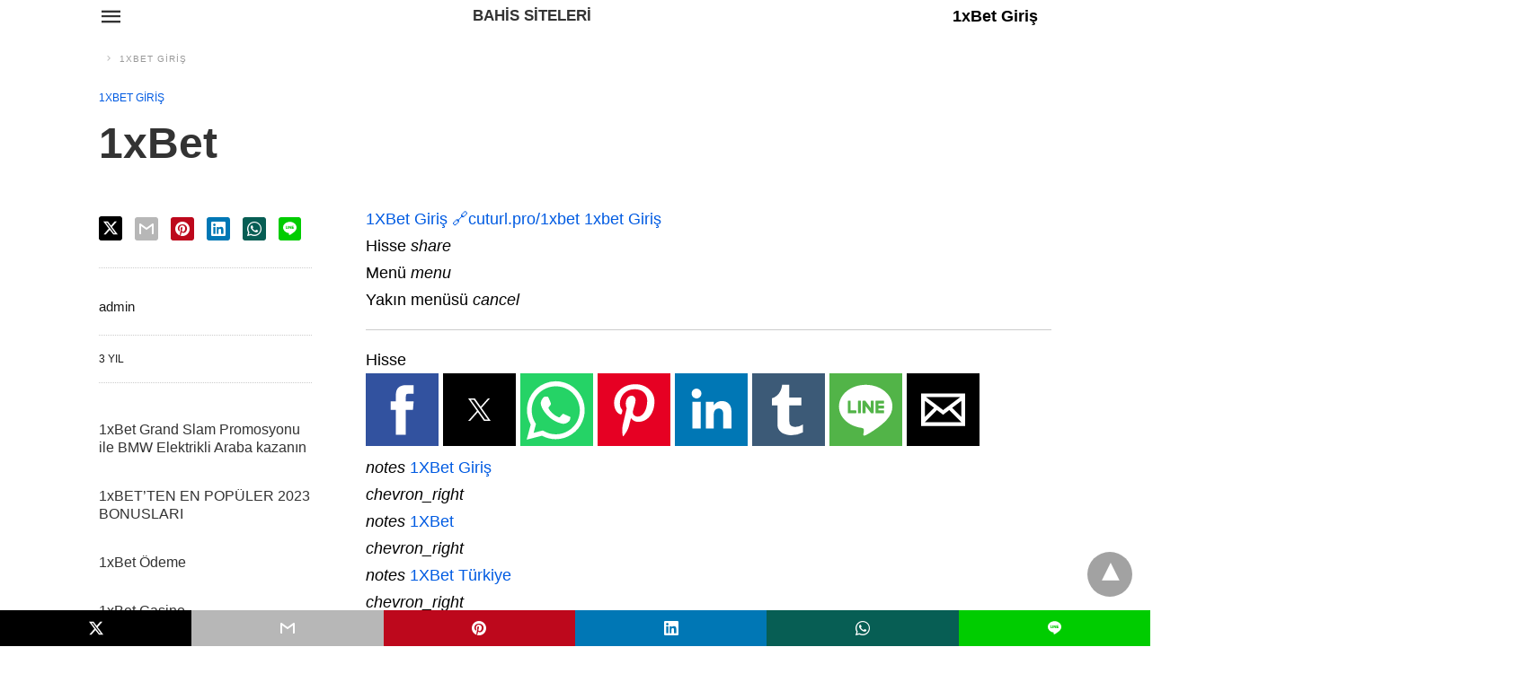

--- FILE ---
content_type: text/html; charset=UTF-8
request_url: https://betsportx.co/1xbet/
body_size: 23446
content:
<!doctype html> <html amp lang="tr"> <head><script custom-element="amp-auto-ads" src="https://cdn.ampproject.org/v0/amp-auto-ads-0.1.js" async></script><script custom-element="amp-carousel" src="https://cdn.ampproject.org/v0/amp-carousel-latest.js" async></script> <meta charset="utf-8"> <link rel="preconnect" href="//cdn.ampproject.org"> <meta name="viewport" content="width=device-width"><link rel="icon" href="https://betsportx.co/wp-content/uploads/2022/05/cropped-images-6-1-32x32.png" sizes="32x32" /> <link rel="icon" href="https://betsportx.co/wp-content/uploads/2022/05/cropped-images-6-1-192x192.png" sizes="192x192" /> <link rel="apple-touch-icon" href="https://betsportx.co/wp-content/uploads/2022/05/cropped-images-6-1-180x180.png" /> <meta name="msapplication-TileImage" content="https://betsportx.co/wp-content/uploads/2022/05/cropped-images-6-1-270x270.png" /> <title>1xBet - Bahis siteleri</title> <meta name="generator" content="AMP for WP 1.1.11" /> <link rel="preload" as="font" href="https://betsportx.co/wp-content/plugins/accelerated-mobile-pages/templates/design-manager/swift/fonts/icomoon.ttf" type="font/ttf" crossorigin> <link rel="preload" as="script" href="https://cdn.ampproject.org/v0.js"> <script custom-element="amp-analytics" src="https://cdn.ampproject.org/v0/amp-analytics-latest.js" async></script> <script custom-element="amp-consent" src="https://cdn.ampproject.org/v0/amp-consent-latest.js" async></script> <script custom-element="amp-geo" src="https://cdn.ampproject.org/v0/amp-geo-latest.js" async></script> <script custom-element="amp-ad" src="https://cdn.ampproject.org/v0/amp-ad-0.1.js" async></script> <script custom-element="amp-social-share" src="https://cdn.ampproject.org/v0/amp-social-share-latest.js" async></script> <script custom-element="amp-addthis" src="https://cdn.ampproject.org/v0/amp-addthis-0.1.js" async></script> <script custom-element="amp-bind" src="https://cdn.ampproject.org/v0/amp-bind-latest.js" async></script>  <script src="https://cdn.ampproject.org/v0.js" async></script> <style amp-boilerplate>body{-webkit-animation:-amp-start 8s steps(1,end) 0s 1 normal both;-moz-animation:-amp-start 8s steps(1,end) 0s 1 normal both;-ms-animation:-amp-start 8s steps(1,end) 0s 1 normal both;animation:-amp-start 8s steps(1,end) 0s 1 normal both}@-webkit-keyframes -amp-start{from{visibility:hidden}to{visibility:visible}}@-moz-keyframes -amp-start{from{visibility:hidden}to{visibility:visible}}@-ms-keyframes -amp-start{from{visibility:hidden}to{visibility:visible}}@-o-keyframes -amp-start{from{visibility:hidden}to{visibility:visible}}@keyframes -amp-start{from{visibility:hidden}to{visibility:visible}}</style><noscript><style amp-boilerplate>body{-webkit-animation:none;-moz-animation:none;-ms-animation:none;animation:none}</style></noscript>  <meta name="description" content="1XBet Giriş 🔗cuturl.pro/1xbet 1xbet Giriş" /> <meta name="robots" content="max-image-preview:large" /> <meta name="author" content="admin"/> <link rel="canonical" href="https://betsportx.co/1xbet/" /> <meta name="generator" content="All in One SEO (AIOSEO) 4.9.3" /> <meta property="og:locale" content="tr_TR" /> <meta property="og:site_name" content="Bahis siteleri - Sport Betting" /> <meta property="og:type" content="article" /> <meta property="og:title" content="1xBet - Bahis siteleri" /> <meta property="og:description" content="1XBet Giriş 🔗cuturl.pro/1xbet 1xbet Giriş" /> <meta property="og:url" content="https://betsportx.co/1xbet/" /> <meta property="og:image" content="https://betsportx.co/wp-content/uploads/2022/07/cropped-1xbet-2.png" /> <meta property="og:image:secure_url" content="https://betsportx.co/wp-content/uploads/2022/07/cropped-1xbet-2.png" /> <meta property="article:published_time" content="2022-12-28T14:06:45+00:00" /> <meta property="article:modified_time" content="2022-12-28T14:06:47+00:00" /> <meta name="twitter:card" content="summary" /> <meta name="twitter:title" content="1xBet - Bahis siteleri" /> <meta name="twitter:description" content="1XBet Giriş 🔗cuturl.pro/1xbet 1xbet Giriş" /> <meta name="twitter:image" content="https://betsportx.co/wp-content/uploads/2022/07/cropped-1xbet-2.png" /> <script type="application/ld+json" class="aioseo-schema">{"@context":"https:\/\/schema.org","@graph":[{"@type":"BlogPosting","@id":"https:\/\/betsportx.co\/1xbet\/#blogposting","name":"1xBet - Bahis siteleri","headline":"1xBet","author":{"@id":"https:\/\/betsportx.co\/author\/admin\/#author"},"publisher":{"@id":"https:\/\/betsportx.co\/#person"},"image":{"@type":"ImageObject","@id":"https:\/\/betsportx.co\/1xbet\/#articleImage","url":"https:\/\/secure.gravatar.com\/avatar\/cb90f009bfd0a21b359570fb14d7313cfdc778608f8c4a3be6587098c3d18746?s=96&d=mm&r=g","width":96,"height":96,"caption":"admin"},"datePublished":"2022-12-28T14:06:45+00:00","dateModified":"2022-12-28T14:06:47+00:00","inLanguage":"tr-TR","mainEntityOfPage":{"@id":"https:\/\/betsportx.co\/1xbet\/#webpage"},"isPartOf":{"@id":"https:\/\/betsportx.co\/1xbet\/#webpage"},"articleSection":"1xbet giri\u015f"},{"@type":"BreadcrumbList","@id":"https:\/\/betsportx.co\/1xbet\/#breadcrumblist","itemListElement":[{"@type":"ListItem","@id":"https:\/\/betsportx.co#listItem","position":1,"name":"Ev","item":"https:\/\/betsportx.co","nextItem":{"@type":"ListItem","@id":"https:\/\/betsportx.co\/category\/1xbet-giris\/#listItem","name":"1xbet giri\u015f"}},{"@type":"ListItem","@id":"https:\/\/betsportx.co\/category\/1xbet-giris\/#listItem","position":2,"name":"1xbet giri\u015f","item":"https:\/\/betsportx.co\/category\/1xbet-giris\/","nextItem":{"@type":"ListItem","@id":"https:\/\/betsportx.co\/1xbet\/#listItem","name":"1xBet"},"previousItem":{"@type":"ListItem","@id":"https:\/\/betsportx.co#listItem","name":"Ev"}},{"@type":"ListItem","@id":"https:\/\/betsportx.co\/1xbet\/#listItem","position":3,"name":"1xBet","previousItem":{"@type":"ListItem","@id":"https:\/\/betsportx.co\/category\/1xbet-giris\/#listItem","name":"1xbet giri\u015f"}}]},{"@type":"Person","@id":"https:\/\/betsportx.co\/#person","name":"admin","image":{"@type":"ImageObject","@id":"https:\/\/betsportx.co\/1xbet\/#personImage","url":"https:\/\/secure.gravatar.com\/avatar\/cb90f009bfd0a21b359570fb14d7313cfdc778608f8c4a3be6587098c3d18746?s=96&d=mm&r=g","width":96,"height":96,"caption":"admin"}},{"@type":"Person","@id":"https:\/\/betsportx.co\/author\/admin\/#author","url":"https:\/\/betsportx.co\/author\/admin\/","name":"admin","image":{"@type":"ImageObject","@id":"https:\/\/betsportx.co\/1xbet\/#authorImage","url":"https:\/\/secure.gravatar.com\/avatar\/cb90f009bfd0a21b359570fb14d7313cfdc778608f8c4a3be6587098c3d18746?s=96&d=mm&r=g","width":96,"height":96,"caption":"admin"}},{"@type":"WebPage","@id":"https:\/\/betsportx.co\/1xbet\/#webpage","url":"https:\/\/betsportx.co\/1xbet\/","name":"1xBet - Bahis siteleri","description":"1XBet Giri\u015f \ud83d\udd17cuturl.pro\/1xbet 1xbet Giri\u015f","inLanguage":"tr-TR","isPartOf":{"@id":"https:\/\/betsportx.co\/#website"},"breadcrumb":{"@id":"https:\/\/betsportx.co\/1xbet\/#breadcrumblist"},"author":{"@id":"https:\/\/betsportx.co\/author\/admin\/#author"},"creator":{"@id":"https:\/\/betsportx.co\/author\/admin\/#author"},"datePublished":"2022-12-28T14:06:45+00:00","dateModified":"2022-12-28T14:06:47+00:00"},{"@type":"WebSite","@id":"https:\/\/betsportx.co\/#website","url":"https:\/\/betsportx.co\/","name":"Bahis siteleri","description":"Sport Betting","inLanguage":"tr-TR","publisher":{"@id":"https:\/\/betsportx.co\/#person"}}]}</script>  <style amp-custom> body{font-family:'Poppins', sans-serif;font-size:16px;line-height:1.25}ol, ul{list-style-position:inside}p, ol, ul, figure{margin:0 0 1em;padding:0}a, a:active, a:visited{text-decoration:none;color:#005be2}body a:hover{color:#005be2}#ampforwp-jp-relatedposts{padding-top:1em;margin:1em 0;position:relative;clear:both}#ampforwp-jp-relatedposts h3.jp-relatedposts-headline{margin:0 0 1em;display:inline-block;float:left;font-size:9pt;font-weight:700;font-family:inherit}#ampforwp-jp-relatedposts .jp-relatedposts-items-visual{margin-right:-20px}#ampforwp-jp-relatedposts .jp-relatedposts-items{clear:left}#ampforwp-jp-relatedposts .jp-relatedposts-items-visual .jp-relatedposts-post{padding-right:20px;-moz-opacity:.8;opacity:.8}#ampforwp-jp-relatedposts .jp-relatedposts-items .jp-relatedposts-post{float:left;width:33%;margin:0 0 1em;box-sizing:border-box;-moz-box-sizing:border-box;-webkit-box-sizing:border-box}#ampforwp-jp-relatedposts .jp-relatedposts-items-visual h4.jp-relatedposts-post-title{text-transform:none;font-family:inherit;display:block;max-width:100%}#ampforwp-jp-relatedposts .jp-relatedposts-items p,#ampforwp-jp-relatedposts .jp-relatedposts-items time,#ampforwp-jp-relatedposts .jp-relatedposts-items-visual h4.jp-relatedposts-post-title{font-size:14px;line-height:20px;margin:0}#ampforwp-jp-relatedposts .jp-relatedposts-items .jp-relatedposts-post .jp-relatedposts-post-title a{font-size:inherit;font-weight:400;text-decoration:none;-moz-opacity:1;opacity:1}pre{white-space:pre-wrap}.left{float:left}.right{float:right}.hidden, .hide, .logo .hide{display:none}.screen-reader-text{border:0;clip:rect(1px, 1px, 1px, 1px);clip-path:inset(50%);height:1px;margin:-1px;overflow:hidden;padding:0;position:absolute;width:1px;word-wrap:normal}.clearfix{clear:both}blockquote{background:#f1f1f1;margin:10px 0 20px 0;padding:15px}blockquote p:last-child{margin-bottom:0}.amp-wp-unknown-size img{object-fit:contain}.amp-wp-enforced-sizes{max-width:100%}html,body,div,span,object,iframe,h1,h2,h3,h4,h5,h6,p,blockquote,pre,abbr,address,cite,code,del,dfn,em,img,ins,kbd,q,samp,small,strong,sub,sup,var,b,i,dl,dt,dd,ol,ul,li,fieldset,form,label,legend,table,caption,tbody,tfoot,thead,tr,th,td,article,aside,canvas,details,figcaption,figure,footer,header,hgroup,menu,nav,section,summary,time,mark,audio,video{margin:0;padding:0;border:0;outline:0;font-size:100%;vertical-align:baseline;background:transparent}body{line-height:1}article,aside,details,figcaption,figure,footer,header,hgroup,menu,nav,section{display:block}nav ul{list-style:none}blockquote,q{quotes:none}blockquote:before,blockquote:after,q:before,q:after{content:none}a{margin:0;padding:0;font-size:100%;vertical-align:baseline;background:transparent}table{border-collapse:collapse;border-spacing:0}hr{display:block;height:1px;border:0;border-top:1px solid #ccc;margin:1em 0;padding:0}input,select{vertical-align:middle}*,*:after,*:before{box-sizing:border-box;-ms-box-sizing:border-box;-o-box-sizing:border-box}.alignright{float:right;margin-left:10px}.alignleft{float:left;margin-right:10px}.aligncenter{display:block;margin-left:auto;margin-right:auto;text-align:center}amp-iframe{max-width:100%;margin-bottom:20px}amp-wistia-player{margin:5px 0px}.wp-caption{padding:0}figcaption,.wp-caption-text{font-size:12px;line-height:1.5em;margin:0;padding:.66em 10px .75em;text-align:center}amp-carousel > amp-img > img{object-fit:contain}.amp-carousel-container{position:relative;width:100%;height:100%}.amp-carousel-img img{object-fit:contain}amp-instagram{box-sizing:initial}figure.aligncenter amp-img{margin:0 auto}.rr span,.loop-date,.fbp-cnt .amp-author,.display-name,.author-name{color:#191919}.fsp-cnt .loop-category li{padding:8px 0px}.fbp-cnt h2.loop-title{padding:8px 0px}.cntr{max-width:1100px;margin:0 auto;width:100%;padding:0px 20px}@font-face{font-family:'icomoon';font-display:swap;font-style:normal;font-weight:normal;src:local('icomoon'), local('icomoon'), url('https://betsportx.co/wp-content/plugins/accelerated-mobile-pages/templates/design-manager/swift/fonts/icomoon.ttf')}header .cntr{}.h_m{position:static;background:rgba(255,255,255,1);border-color:rgba(0,0,0,0.12);padding:0 0 0 0;margin:0 0 0 0}.content-wrapper{margin-top:0px}.h_m_w{width:100%;clear:both;display:inline-flex}.icon-src:before{content:"\e8b6";font-family:'icomoon';font-size:23px}.isc:after{content:"\e8cc";font-family:'icomoon';font-size:20px}.h-ic a:after, .h-ic a:before{color:rgba(51,51,51,1)}.h-ic{margin:0px 10px;align-self:center}.amp-logo a{line-height:0;display:inline-block;margin:0;font-size:17px;font-weight:700;text-transform:uppercase;display:inline-block;color:rgba(51,51,51,1)}.logo h1{margin:0;font-size:17px;font-weight:700;text-transform:uppercase;display:inline-block}.h-srch a{line-height:1;display:block}.amp-logo amp-img{margin:0 auto}@media(max-width:480px){.h-sing{font-size:13px}}.h-logo{order:-1;align-self:center;flex-grow:1;text-align:center}.h-2{order:1;justify-content:flex-end;display:flex}.h-nav{order:-1;align-self:center}.h-sing{font-size:18px;font-weight:600;align-self:center}.h-sing a{display:inline-block;padding:9px 15px;border-color:rgba(0,0,0,1);color:rgba(0,0,0,1)}.h-sing a{border-radius:100px}.h-sing a:before{border-radius:100px}.lb-t{position:fixed;top:-50px;width:100%;width:100%;opacity:0;transition:opacity .5s ease-in-out;overflow:hidden;z-index:9;background:rgba(20,20,22,0.9)}.lb-t img{margin:auto;position:absolute;top:0;left:0;right:0;bottom:0;max-height:0%;max-width:0%;border:3px solid white;box-shadow:0px 0px 8px rgba(0,0,0,.3);box-sizing:border-box;transition:.5s ease-in-out}a.lb-x{display:block;width:50px;height:50px;box-sizing:border-box;background:tranparent;color:black;text-decoration:none;position:absolute;top:-80px;right:0;transition:.5s ease-in-out}a.lb-x:after{content:"\e5cd";font-family:'icomoon';font-size:30px;line-height:0;display:block;text-indent:1px;color:rgba(255,255,255,0.8)}.lb-t:target{opacity:1;top:0;bottom:0;left:0;z-index:2}.lb-t:target img{max-height:100%;max-width:100%}.lb-t:target a.lb-x{top:25px}.lb img{cursor:pointer}.lb-btn form{position:absolute;top:200px;left:0;right:0;margin:0 auto;text-align:center}.lb-btn .s{padding:10px}.lb-btn .icon-search{padding:10px;cursor:pointer}.amp-search-wrapper{width:80%;margin:0 auto;position:relative}.overlay-search:before{content:"\e8b6";font-family:'icomoon';font-size:24px;position:absolute;right:0;cursor:pointer;top:4px;color:rgba(255,255,255,0.8)}.amp-search-wrapper .icon-search{cursor:pointer;background:transparent;border:none;display:inline-block;width:30px;height:30px;opacity:0;position:absolute;z-index:100;right:0;top:0}.lb-btn .s{padding:10px;background:transparent;border:none;border-bottom:1px solid #504c4c;width:100%;color:rgba(255,255,255,0.8)}.m-ctr{background:rgba(20,20,22,0.9)}.tg, .fsc{display:none}.fsc{width:100%;height:-webkit-fill-available;position:absolute;cursor:pointer;top:0;left:0;z-index:9}.tg:checked + .hamb-mnu > .m-ctr{margin-left:0;border-right:1px solid}.tg:checked + .hamb-mnu > .m-ctr .c-btn{position:fixed;right:5px;top:5px;background:rgba(20,20,22,0.9);border-radius:50px}.m-ctr{margin-left:-100%;float:left}.tg:checked + .hamb-mnu > .fsc{display:block;background:rgba(0,0,0,.9);height:100%}.t-btn, .c-btn{cursor:pointer}.t-btn:after{content:"\e5d2";font-family:"icomoon";font-size:28px;display:inline-block;color:rgba(51,51,51,1)}.c-btn:after{content:"\e5cd";font-family:"icomoon";font-size:20px;color:rgba(255,255,255,0.8);line-height:0;display:block;text-indent:1px}.c-btn{float:right;padding:15px 5px}header[style] label.c-btn, header[style] .lb-t:target a.lb-x{margin-top:30px}.m-ctr{transition:margin 0.3s ease-in-out}.m-ctr{height:100%;position:absolute;z-index:99;padding:2% 0% 100vh 0%}.m-menu{display:inline-block;width:100%;padding:2px 20px 10px 20px}.m-scrl{overflow-y:scroll;display:inline-block;width:100%;max-height:94vh}.m-menu .amp-menu .toggle:after{content:"\e313";font-family:'icomoon';font-size:25px;display:inline-block;top:1px;padding:5px;transform:rotate(270deg);right:0;left:auto;cursor:pointer;border-radius:35px;color:rgba(255,255,255,0.8)}.m-menu .amp-menu li.menu-item-has-children:after{display:none}.m-menu .amp-menu li ul{font-size:14px}.m-menu .amp-menu{list-style-type:none;padding:0}.m-menu .amp-menu > li a{color:rgba(255,255,255,0.8);padding:12px 7px;margin-bottom:0;display:inline-block}.menu-btn{margin-top:30px;text-align:center}.menu-btn a{color:#fff;border:2px solid #ccc;padding:15px 30px;display:inline-block}.amp-menu li.menu-item-has-children>ul>li{width:100%}.m-menu .amp-menu li.menu-item-has-children>ul>li{padding-left:0;border-bottom:1px solid;margin:0px 10px}.m-menu .link-menu .toggle{width:100%;height:100%;position:absolute;top:0px;right:0;cursor:pointer}.m-menu .amp-menu .sub-menu li:last-child{border:none}.m-menu .amp-menu a{padding:7px 15px}.m-menu > li{font-size:17px}.amp-menu .toggle:after{position:absolute}.m-menu .toggle{float:right}.m-menu input{display:none}.m-menu .amp-menu [id^=drop]:checked + label + ul{display:block}.m-menu .amp-menu [id^=drop]:checked + .toggle:after{transform:rotate(360deg)}.hamb-mnu ::-webkit-scrollbar{display:none}pre{padding:30px 15px;background:#f7f7f7;white-space:pre-wrap;;font-size:14px;color:#666666;border-left:3px solid;border-color:#005be2;margin-bottom:20px}.cntn-wrp{font-family:'Poppins', sans-serif}table{display:-webkit-box;overflow-x:auto;word-break:normal}.author-tw:after{content:"";background-image:url([data-uri]);background-size:cover;width:15px;height:15px;display:inline-block;background-color:#000;border-radius:3px;margin:0px 5px;text-decoration:none}.author-tw:hover{text-decoration:none}.artl-cnt table{margin:0 auto;text-align:center;width:100%}p.nocomments{padding:10px;color:#fff}.tl-exc{font-size:16px;color:#444;margin-top:10px;line-height:20px}.amp-category span:nth-child(1){display:none}.amp-category span a, .amp-category span{color:#005be2;font-size:12px;font-weight:500;text-transform:uppercase}.amp-category span a:hover{color:#005be2}.amp-category span:after{content:"/";display:inline-block;margin:0px 5px 0px 5px;position:relative;top:1px;color:rgba(0, 0, 0, 0.25)}.amp-category span:last-child:after{display:none}.sp{width:100%;margin-top:20px;display:inline-block}.amp-post-title{font-size:48px;line-height:58px;color:#333;margin:0;padding-top:15px}.sf-img{text-align:center;width:100%;display:inline-block;height:auto;margin-top:33px}.sf-img figure{margin:0}.sf-img .wp-caption-text{width:1100px;text-align:left;margin:0 auto;color:#a1a1a1;font-size:14px;line-height:20px;font-weight:500;border-bottom:1px solid #ccc;padding:15px 0px}.sf-img .wp-caption-text:before{content:"\e412";font-family:'icomoon';font-size:24px;position:relative;top:4px;opacity:0.4;margin-right:5px}.sp-cnt{margin-top:40px;clear:both;width:100%;display:inline-block}.sp-rl{display:inline-flex;width:100%}.sp-rt{width:72%;margin-left:60px;flex-direction:column;justify-content:space-around;order:1}.sp-lt{display:flex;flex-direction:column;flex:1 0 20%;order:0;max-width:237px}.ss-ic, .sp-athr, .amp-tags, .post-date{padding-bottom:20px;border-bottom:1px dotted #ccc}.shr-txt, .athr-tx, .amp-tags > span:nth-child(1), .amp-related-posts-title, .related-title, .r-pf h3{margin-bottom:12px}.shr-txt, .athr-tx, .r-pf h3, .amp-tags > span:nth-child(1), .amp-related-posts-title, .post-date, .related-title{display:block}.shr-txt, .athr-tx, .r-pf h3, .amp-tags > span:nth-child(1), .amp-related-posts-title, .post-date, .related-title{text-transform:uppercase;font-size:12px;color:#666;font-weight:400}.loop-date, .post-edit-link{display:inline-block}.post-date .post-edit-link{color:#005be2;float:right}.post-date .post-edit-link:hover{color:#005be2}.sp-athr, .amp-tags, .post-date{margin-top:20px}.sp-athr .author-details a, .sp-athr .author-details, .amp-tags span a, .amp-tag{font-size:15px;color:#005be2;font-weight:400;line-height:1.5}.amp-tags .amp-tag:after{content:"/";display:inline-block;padding:0px 10px;position:relative;top:-1px;color:#ccc;font-size:12px}.amp-tags .amp-tag:last-child:after{display:none}.ss-ic li:before{border-radius:2px;text-align:center;padding:4px 6px}.sgl table{width:100%;margin-bottom:25px}.sgl th, .sgl td{padding:0.5em 1em;border:1px solid #ddd}.cntn-wrp{font-size:18px;color:#000;line-height:1.7;word-break:break-word}.cntn-wrp small{font-size:11px;line-height:1.2;color:#111}.cntn-wrp p, .cntn-wrp ul, .cntn-wrp ol{margin:0px 0px 30px 0px;word-break:break-word}.cntn-wrp .wp-block-image,.wp-block-embed{margin:15px 0px}.wp-block-embed{margin-top:45px}figure.wp-block-embed-twitter{margin:0}.wp-block-embed blockquote a{position:absolute;height:285px;z-index:9;margin-top:-40px}@media(max-width:768px){.wp-block-embed blockquote a{width:90%;height:209px;margin-top:-95px}.wp-block-embed{margin-top:95px}}.artl-cnt ul li, .artl-cnt ol li{list-style-type:none;position:relative;padding-left:20px}.artl-cnt ul li:before{content:"";display:inline-block;width:5px;height:5px;background:#333;position:absolute;top:12px;left:0px}.artl-cnt ol li{list-style-type:decimal;position:unset;padding:0}.sp-rt p strong, .pg p strong{font-weight:700}@supports (-webkit-overflow-scrolling:touch){.m-ctr{overflow:initial}}@supports not (-webkit-overflow-scrolling:touch){.m-ctr{overflow:scroll}}.m-scrl{display:inline-block;width:100%;max-height:94vh}.srp{margin-top:20px}.srp .amp-related-posts amp-img{float:left;width:100%;margin:0px;height:100%}.srp ul li{display:inline-block;line-height:1.3;margin-bottom:24px;list-style-type:none;width:100%}.srp ul li:last-child{margin-bottom:0px}.has_thumbnail:hover{opacity:0.7}.has_thumbnail:hover .related_link a{color:#005be2}.related_link{margin-top:10px}.related_link a{color:#333}.related_link p{word-break:break-word;color:#444;font-size:15px;line-height:20px;letter-spacing:0.10px;margin-top:5px;font-weight:400}.amp-related-posts ul{list-style-type:none}.r-pf{margin-top:40px;display:inline-block;width:100%}.sp-rt .amp-author{padding:20px 20px;border-radius:0;background:#f9f9f9;border:1px solid #ececec;display:inline-block;width:100%}.sp-rt .amp-author-image{float:left}.amp-author-image amp-img{border-radius:50%;margin:0px 12px 5px 0px;display:block;width:50px}.author-details p{margin:0;font-size:13px;line-height:20px;color:#666;padding-top:4px}#pagination{margin-top:30px;border-top:1px dotted #ccc;padding:20px 5px 0px 5px;;font-size:16px;line-height:24px;font-weight:400}.next{float:right;width:45%;text-align:right;position:relative;margin-top:10px}.next a, .prev a{color:#333}.prev{float:left;width:45%;position:relative;margin-top:10px}.prev span{text-transform:uppercase;font-size:12px;color:#666;display:block;position:absolute;top:-26px}.next span{text-transform:uppercase;font-size:12px;color:#666;display:block;font-weight:400;position:absolute;top:-26px;right:0}.next:hover a, .prev:hover a{color:#005be2}.prev:after{border-left:1px dotted #ccc;content:"";height:calc(100% - -10px);right:-50px;position:absolute;top:50%;transform:translate(0px, -50%);width:2px}.ampforwp_post_pagination{width:100%;text-align:center;display:inline-block}.ampforwp_post_pagination p{margin:0;font-size:18px;color:#444;font-weight:500;margin-bottom:10px}.ampforwp_post_pagination p a{color:#005be2;padding:0px 10px}.cmts{width:100%;display:inline-block;clear:both;margin-top:40px}.amp-comment-button{background-color:#005be2;font-size:15px;float:none;margin:30px auto 0px auto;text-align:center;border-radius:3px;font-weight:600;width:250px}.form-submit #submit{background-color:#005be2;font-size:14px;text-align:center;border-radius:3px;font-weight:500;color:#fff;cursor:pointer;margin:0;border:0;padding:11px 21px}#respond p{margin:12px 0}.amp-comment-button a{color:#fff;display:block;padding:7px 0px 8px 0px}.amp-comment-button a:hover{color:#fff}.cmt-form-comment #comment{border-color:#ccc;width:100%;padding:20px}.cmts h3{margin:0;font-size:12px;padding-bottom:6px;border-bottom:1px solid #eee;font-weight:400;letter-spacing:0.5px;text-transform:uppercase;color:#444}.cmts h3:after{content:"";display:block;width:115px;border-bottom:1px solid #005be2;position:relative;top:7px}.cmts ul{margin-top:16px}.cmts ul li{list-style:none;margin-bottom:20px;padding-bottom:20px;border-bottom:1px solid #eee}.cmts .amp-comments-wrapper ul .children{margin-left:30px}.cmts .cmt-author.vcard .says{display:none}.cmts .cmt-author.vcard .fn{font-size:12px;font-weight:500;color:#333}.cmts .cmt-metadata{font-size:11px;margin-top:8px}.amp-comments-wrapper ul li:hover .cmt-meta .cmt-metadata a{color:#005be2;}.cmts .cmt-metadata a{color:#999}.cmt-content{margin-top:6px;width:100%;display:inline-block}.cmt-content p{font-size:14px;color:#333;line-height:22px;font-weight:400;margin:0}.cmt-meta amp-img{float:left;margin-right:10px;border-radius:50%;width:40px}.sp-rt .amp-author{margin-top:5px}.cntn-wrp a{margin:10px 0px;color:#005be2}.loop-wrapper{display:flex;flex-wrap:wrap;margin:-15px}.loop-category li{display:inline-block;list-style-type:none;margin-right:10px;font-size:10px;font-weight:600;letter-spacing:1.5px}.loop-category li a{color:#555;text-transform:uppercase}.loop-category li:hover a{color:#005be2}.fsp-cnt p{color:#444;font-size:13px;line-height:20px;letter-spacing:0.10px;word-break:break-word}.fsp:hover h2 a{color:#005be2}.fsp h2 a, .fsp h3 a{color:#191919}.fsp{margin:15px;flex-basis:calc(33.33% - 30px)}.fsp-img{margin-bottom:10px}.fsp h2, .fsp h3{margin:0px 0px 5px 0px;font-size:20px;line-height:25px;font-weight:500}.fsp-cnt .loop-category{margin-bottom:20px}.fsp-cnt .loop-category li{font-weight:500}blockquote{margin-bottom:20px}blockquote p{font-size:34px;line-height:1.4;font-weight:700;position:relative;padding:30px 0 0 0}blockquote p:before{content:"";border-top:8px solid #000;width:115px;line-height:40px;display:inline-block;position:absolute;top:0}.cmts-wrap{display:flex;width:100%;margin-top:30px;padding-bottom:30px;border-bottom:1px solid #eee}.cmts-wrap .page-numbers:after{display:none}.cmts .page-numbers{margin:0px 10px}.cmts .prev, .cmts .next{margin:0 auto}.cmts-wrap a{color:#333}.cmts-wrap a:hover{color:#005be2}.cmts-wrap .current{color:#005be2}@media(max-width:1110px){.cntr{width:100%;padding:0px 20px}.sp-rt{margin-left:30px}}@media(max-width:768px){.tl-exc{font-size:14px;margin-top:3px;line-height:22px}.sp-rl{display:inline-block;width:100%}.sp-lt{width:100%;margin-top:20px;max-width:100%}.sp-cnt{margin-top:15px}.r-pf h3{padding-top:20px;border-top:1px dotted #ccc}.r-pf{margin-top:20px}.cmts{margin:20px 0px 20px 0px}.sp-rt{width:100%;margin-left:0}.sp-rt .amp-author{padding:20px 15px}#pagination{margin:20px 0px 20px 0px;border-top:none}.amp-post-title{padding-top:10px}.fsp{flex-basis:calc(100% - 30px)}.fsp-img{width:40%;float:left;margin-right:20px}.fsp-cnt{width:54%;float:left}.srp .related_link{font-size:20px;line-height:1.4;font-weight:600}.rlp-image{width:200px;float:left;margin-right:15px;display:flex;flex-direction:column}.rlp-cnt{display:flex}}@media(max-width:480px){.loop-wrapper{margin-top:15px}.cntn-wrp p{line-height:1.65}.rp .has_related_thumbnail{width:100%}.rlp-image{width:100%;float:none;margin-right:0px}.rlp-cnt{width:100%;float:none}.amp-post-title{font-size:32px;line-height:44px}.amp-category span a{font-size:12px}.sf-img{margin-top:20px}.sp{margin-top:20px}.menu-btn a{padding:10px 20px;font-size:14px}.next, .prev{float:none;width:100%}#pagination{padding:10px 0px 0px}#respond{margin:0}.next a{margin-bottom:45px;display:inline-block}.prev:after{display:none}.author-details p{font-size:12px;line-height:18px}.sf-img .wp-caption-text{width:100%;padding:10px 15px}.fsp-img{width:100%;float:none;margin-right:0px}.fsp-cnt{width:100%;float:none}.fsp{border:none;padding:0}.fsp-cnt{padding:0px 15px 0px 14px}.r-pf .fsp-cnt{padding:0px}blockquote p{font-size:20px}}@media(max-width:425px){.sp-rt .amp-author{margin-bottom:10px}#pagination{margin:20px 0px 10px 0px}.fsp h2, .fsp h3{font-size:24px;font-weight:600}}@media(max-width:320px){.cntn-wrp p{font-size:16px}}.cp-rgt{font-size:11px;line-height:1.2;color:rgba(255,255,255,0.8);padding:20px;text-align:center;border-top:1px solid}.cp-rgt a{color:rgba(255,255,255,0.8);border-bottom:1px solid rgba(255,255,255,0.8);margin-left:10px}.cp-rgt .view-non-amp{display:none}a.btt:hover{cursor:pointer}.footer{margin-top:80px}.f-menu ul li .sub-menu{display:none}.f-menu ul li{display:inline-block;margin-right:20px}.f-menu ul li a{padding:0;color:#575656}.f-menu ul > li:hover a{color:#005be2}.f-menu{font-size:14px;line-height:1.4;margin-bottom:30px}.rr{font-size:12px;color:rgba(136,136,136,1)}.rr span{margin:0 10px 0 0px}.f-menu ul li.menu-item-has-children:hover > ul{display:none}.f-menu ul li.menu-item-has-children:after{display:none}.f-w{display:inline-flex;width:100%;flex-wrap:wrap;margin:15px -15px 0px}.f-w-f2{text-align:center;border-top:1px solid rgba(238,238,238,1);padding:50px 0 50px 0}.w-bl{margin-left:0;display:flex;flex-direction:column;position:relative;flex:1 0 22%;margin:0 15px 30px;line-height:1.5;font-size:14px}.w-bl h4{font-size:;font-weight:;margin-bottom:20px;text-transform:uppercase;letter-spacing:1px;padding-bottom:4px}.w-bl ul li{list-style-type:none;margin-bottom:15px}.w-bl ul li:last-child{margin-bottom:0}.w-bl ul li a{text-decoration:none}.w-bl .menu li .sub-menu, .w-bl .lb-x{display:none}.w-bl .menu li .sub-menu, .w-bl .lb-x{display:none}.w-bl table{border-collapse:collapse;margin:0 0 1.5em;width:100%}.w-bl tr{border-bottom:1px solid #eee}.w-bl th, .w-bl td{text-align:center}.w-bl td{padding:0.4em}.w-bl th:first-child, .w-bl td:first-child{padding-left:0}.w-bl thead th{border-bottom:2px solid #bbb;padding-bottom:0.5em;padding:0.4em}.w-bl .calendar_wrap caption{font-size:14px;margin-bottom:10px}.w-bl form{display:inline-flex;flex-wrap:wrap;align-items:center}.w-bl .search-submit{text-indent:-9999px;padding:0;margin:0;background:transparent;line-height:0;display:inline-block;opacity:0}.w-bl .search-button:after{content:"\e8b6";font-family:'icomoon';font-size:23px;display:inline-block;cursor:pointer}.w-bl .search-field{border:1px solid #ccc;padding:6px 10px}.f-menu{font-size:14px;line-height:1.4;margin-bottom:30px}.f-menu ul li{display:inline-block;margin-right:20px}.f-menu .sub-menu{display:none}.rr{font-size:13px;color:rgba(136,136,136,1)}@media(max-width:768px){.footer{margin-top:60px}.w-bl{flex:1 0 22%}.f-menu ul li{margin-bottom:10px}}@media(max-width:480px){.footer{margin-top:50px}.f-w-f2{padding:25px 0px}.f-w{display:block;margin:15px 0px 0px}.w-bl{margin-bottom:40px}.w-bl{flex:100%}.w-bl ul li{margin-bottom:11px}.f-menu ul li{display:inline-block;line-height:1.8;margin-right:13px}.f-menu .amp-menu > li a{padding:0;font-size:12px;color:#7a7a7a}.rr{margin-top:15px;font-size:11px}}@media(max-width:425px){.footer{margin-top:35px}.w-bl h4{margin-bottom:15px}}.ss-ic ul li{font-family:'icomoon';list-style-type:none;display:inline-block}.ss-ic li a{color:#fff;padding:5px;border-radius:3px;margin:0px 10px 10px 0px;display:inline-block}.ss-ic li a.s_tw{color:#FFFFFF}.s_tw{background:#000000}.ss-ic li a.s_li{color:#00cc00}.ss-ic ul li .s_fb{color:#fff;background:#3b5998}.s_fb:after{content:"\e92d"}.s_tw:after{content:"\e942";color:#fff}.s_tw:after{content:"";background-image:url("[data-uri]");background-size:cover;width:16px;height:16px;display:inline-block}.s_lk{background:#0077b5}.s_lk:after{content:"\e934"}.s_pt{background:#bd081c}.s_pt:after{content:"\e937"}.s_em{background:#b7b7b7}.s_em:after{content:"\e930"}.s_wp{background:#075e54}.s_wp:after{content:"\e946"}.s_li{background:#00cc00}.s_stk{background:#f1f1f1;display:inline-block;width:100%;padding:0;position:fixed;bottom:0;text-align:center;border:0}.s_stk ul{width:100%;display:inline-flex}.s_stk ul li{flex-direction:column;flex-basis:0;flex:1 0 5%;max-width:calc(100% - 10px);display:flex;height:40px}.s_stk li a{margin:0;border-radius:0;padding:12px}.body.single-post{padding-bottom:40px}.s_stk{z-index:99999999}.body.single-post .adsforwp-stick-ad, .body.single-post amp-sticky-ad{padding-bottom:45px;padding-top:5px}.body.single-post .ampforwp-sticky-custom-ad{bottom:40px;padding:3px 0px 0px}.body.single-post .afw a{line-height:0}.body.single-post amp-sticky-ad amp-sticky-ad-top-padding{height:0px}.content-wrapper a, .breadcrumb ul li a, .srp ul li, .rr a{transition:all 0.3s ease-in-out 0s}[class^="icon-"], [class*=" icon-"]{font-family:'icomoon';speak:none;font-style:normal;font-weight:normal;font-variant:normal;text-transform:none;line-height:1;-webkit-font-smoothing:antialiased;-moz-osx-font-smoothing:grayscale}.breadcrumbs{padding-bottom:8px;margin-bottom:20px}.breadcrumb ul li,.breadcrumbs span{display:inline-block;list-style-type:none;font-size:10px;text-transform:uppercase;margin-right:5px}.breadcrumb ul li a, .breadcrumbs span a, .breadcrumbs .bread-post{color:#999;letter-spacing:1px}.breadcrumb ul li a:hover, .breadcrumbs span a:hover{color:#005be2}.breadcrumbs li a:after, .breadcrumbs span a:after{content:"\e315";font-family:'icomoon';font-size:12px;display:inline-block;color:#bdbdbd;padding-left:5px;position:relative;top:1px}.breadcrumbs li:last-child a:after{display:none}.archive .breadcrumbs{margin-top:20px}@media (min-width:768px){.wp-block-columns{display:flex}.wp-block-column{max-width:50%;margin:0px 10px}}amp-facebook-like{max-height:28px;top:6px;margin-right:10px}.ampforwp-blocks-gallery-caption{font-size:16px}.m-s-i li a.s_telegram:after{content:"\e93f"}.cntn-wrp h1, .cntn-wrp h2, .cntn-wrp h3, .cntn-wrp h4, .cntn-wrp h5, h6{margin-bottom:5px}.cntn-wrp h1{font-size:32px}.cntn-wrp h2{font-size:27px}.cntn-wrp h3{font-size:24px}.cntn-wrp h4{font-size:20px}.cntn-wrp h5{font-size:17px}.cntn-wrp h6{font-size:15px}figure.amp-featured-image{margin:10px 0}.amp-wp-content table, .cntn-wrp.artl-cnt table{height:auto}amp-img.amp-wp-enforced-sizes[layout=intrinsic] > img, .amp-wp-unknown-size > img{object-fit:contain}.rtl amp-carousel{direction:ltr}.rtl .amp-menu .toggle:after{left:0;right:unset}.sharedaddy li{display:none}sub{vertical-align:sub;font-size:small}sup{vertical-align:super;font-size:small}@media only screen and (max-width:480px){svg{max-width:250px;max-height:250px}}h2.amp-post-title{word-break:break-word;word-wrap:break-word}h2.amp-wp-sub-title{word-break:break-word;word-wrap:break-word}h2.amp-wp-sub-title{font-size:20px;line-height:1.4em;margin-top:0px;color:#a0a0a0}h2.amp-wp-sub-title.center{text-align:center}@media (min-width:768px){.artl-cnt .wp-block-column{max-width:100%}}h1,h2,h3,h4,h5,h6,.amp-wp-title{font-family:1}.btt{position:fixed;bottom:55px;right:20px;background:rgba(71, 71, 71, 0.5);color:#fff;border-radius:100%;width:50px;height:50px;text-decoration:none}.btt:hover{color:#fff;background:#474747}.btt:before{content:'\25be';display:block;font-size:35px;font-weight:600;color:#fff;transform:rotate(180deg);text-align:center;line-height:1.5} .wp-block-table{min-width:240px}table.wp-block-table.alignright,table.wp-block-table.alignleft,table.wp-block-table.aligncenter{width:auto}table.wp-block-table.aligncenter{width:50%}table.wp-block-table.alignfull,table.wp-block-table.alignwide{display:table}table{overflow-x:auto}table a:link{font-weight:bold;text-decoration:none}table a:visited{color:#999999;font-weight:bold;text-decoration:none}table a:active, table a:hover{color:#bd5a35;text-decoration:underline}table{font-family:Arial, Helvetica, sans-serif;color:#666;font-size:15px;text-shadow:1px 1px 0px #fff;background:inherit;margin:0px;width:95%}table th{padding:21px 25px 22px 25px;border-top:1px solid #fafafa;border-bottom:1px solid #e0e0e0;background:#ededed}table th:first-child{text-align:left;padding-left:20px}table tr:first-child th:first-child{-webkit-border-top-left-radius:3px;border-top-left-radius:3px}table tr:first-child th:last-child{-webkit-border-top-right-radius:3px;border-top-right-radius:3px}table tr{text-align:center;padding-left:20px;border:2px solid #eee}table td:first-child{padding-left:20px;border-left:0}table td{padding:18px;border-top:1px solid #ffffff;border-bottom:1px solid #e0e0e0;border-left:1px solid #e0e0e0}table tr.even td{background:#f6f6f6;background:-webkit-gradient(linear, left top, left bottom, from(#f8f8f8), to(#f6f6f6))}table tr:last-child td{border-bottom:0}table tr:last-child td:first-child{-webkit-border-bottom-left-radius:3px;border-bottom-left-radius:3px}table tr:last-child td:last-child{-webkit-border-bottom-right-radius:3px;border-bottom-right-radius:3px}@media screen and (min-width:650px){table{display:inline-table}}.has-text-align-left{text-align:left}.has-text-align-right{text-align:right}.has-text-align-center{text-align:center}.collapsible-captions amp-img img{object-fit:contain}.web-stories-list__story-poster amp-img{width:100%;height:100%}amp-web-push-widget button.amp-subscribe{display:inline-flex;align-items:center;border-radius:5px;border:0;box-sizing:border-box;margin:0;padding:10px 15px;cursor:pointer;outline:none;font-size:15px;font-weight:500;background:#4A90E2;margin-top:7px;color:white;box-shadow:0 1px 1px 0 rgba(0, 0, 0, 0.5);-webkit-tap-highlight-color:rgba(0, 0, 0, 0)}.amp-logo amp-img{width:190px}.amp-menu input{display:none}.amp-menu li.menu-item-has-children ul{display:none}.amp-menu li{position:relative;display:block}.amp-menu > li a{display:block}.icon-widgets:before{content:"\e1bd"}.icon-search:before{content:"\e8b6"}.icon-shopping-cart:after{content:"\e8cc"}</style> </head> <body data-amp-auto-lightbox-disable class="body single-post 513 post-id-513 singular-513 amp-single post 1.1.11"> <div id="backtotop"></div><header class="header-2 h_m h_m_1" > <input type="checkbox" id="offcanvas-menu" on="change:AMP.setState({ offcanvas_menu: (event.checked ? true : false) })" [checked] = "offcanvas_menu" class="tg" /> <div class="hamb-mnu"> <aside class="m-ctr"> <div class="m-scrl"> <div class="menu-heading clearfix"> <label for="offcanvas-menu" class="c-btn"></label> </div> <nav class="m-menu"> <ul id="menu-1xbet" class="amp-menu"><li id="menu-item-651" class="menu-item menu-item-type-post_type menu-item-object-page menu-item-651 "><a href="https://betsportx.co/1xbet-2026-guncel-giris/" class="dropdown-toggle" data-toggle="dropdown" on="tap:sidebar.close">1xBet 2026 Güncel Giriş</a></li> <li id="menu-item-626" class="menu-item menu-item-type-post_type menu-item-object-page menu-item-home menu-item-626 "><a href="https://betsportx.co/" class="dropdown-toggle" data-toggle="dropdown" on="tap:sidebar.close">1xbet dolandırıcı site</a></li> </ul> </nav> <div class="cp-rgt"> <span>All Rights Reserved</span> </div> </div> </aside> <label for="offcanvas-menu" class="fsc"></label> <div class="cntr"> <div class="head-2 h_m_w"> <div class="h-nav"> <label for="offcanvas-menu" class="t-btn"></label> </div> <div class="h-logo"> <div class="amp-logo"> <a href="https://betsportx.co/" >Bahis siteleri</a> </div> </div> <div class="h-2"> <div class="h-sing"> <a target=_blank href="https://cuturl.pro/bet">1xBet Giriş</a> </div> </div> </div> </div> </div> </header> <div class="content-wrapper"> <div class="sp sgl"> <div class="cntr"> <div class="amp-wp-content breadcrumb"><ul id="breadcrumbs" class="breadcrumbs"><li class="item-home"><a class="bread-link bread-home" href="https://betsportx.co/" title=""></a></li><li class="item-cat item-cat-1"><a class="bread-cat bread-cat-1 bread-cat-1xbet giriş" href="https://betsportx.co/category/1xbet-giris/" title="1xbet giriş">1xbet giriş</a></li></ul></div> <div class="amp-category"> <span></span> <span class="amp-cat amp-cat-1 "><a href="https://betsportx.co/category/1xbet-giris/" title="1xbet giriş">1xbet giriş</a></span> </div> <h1 class="amp-post-title">1xBet</h1> </div> <div class="sp-cnt"> <div class="cntr"> <div class="sp-rl"> <div class="sp-rt"> <div class="cntn-wrp artl-cnt"> <div><a href="https://linke.click/1xbetgiris" class="artikeltext_link" target="_blank" rel="noopener" tabindex="0"> 1XBet Giriş 🔗cuturl.pro/1xbet 1xbet Giriş</a></div> <div data-name="html"></div> <div> <meta> <title>1XBet – 1Xbet Giriş</title>           <meta name="viewport" content="width=device-width,minimum-scale=1,initial-scale=1"> <meta name="description" content="1Xbet Giriş"> <meta name="robots" content="max-image-preview:large"> <meta name="theme-color" content="#103354"> <meta name="msapplication-navbutton-color" content="#103354"> <meta name="apple-mobile-web-app-status-bar-style" content="#103354"> <meta name="ampcloud-site-verification" content="ea4673365fb030e9edfd0569dc02d169">   <meta> <meta> <meta> <meta> <meta> <meta> <meta> <meta name="twitter:title" content="1XBet – 1Xbet Giriş"> <meta name="twitter:description" content="1Xbet Giriş"> <meta name="twitter:site" content="betsportx.co"> <meta name="twitter:image:src" content="https://betsportx.co/wp-content/uploads/2022/09/IMG_20220929_183804_366.png"> <meta name="twitter:card" content="summary">   <div class="screen_area"> <div class="top_area">  <div class="menubar_layout menubar_height"> <div class="menubar_front"> <div> <a href="https://betsportx.co" class="logo_area hide" title="AMP sayfadan ayrılabilir ve gidin: betsportx.co" tabindex="0"> <div class="logo_div"> <amp-img data-hero src="https://betsportx.co/wp-content/uploads/2022/05/cropped-images-6-1-192x192.png" width="1" height="1" class="logo" layout="responsive" title="AMP sayfadan ayrılabilir ve gidin: betsportx.co"> <amp-img fallback data-hero src="https://betsportx.co/wp-content/plugins/accelerated-mobile-pages/images/SD-default-image.png" width="1" height="1" class="logo" layout="responsive" title="AMP sayfadan ayrılabilir ve gidin: betsportx.co"> </amp-img></amp-img> </div> </a> </div> <a href="https://betsportx.co" class="menubar_hostname hide" title="betsportx.co" tabindex="0"> betsportx.co </a> <div class="menubar_categories"> <div class="menu_area" title="Hisse" on="tap:AMP.setState({toggleNAV: !toggleNAV , toggleSHARE: !toggleSHARE})" role="button" tabindex="0"> <span class="menu_bez"> Hisse </span> <i class="material-icons sharemenu">share</i> </div> <div class="menu_area" title="Açık menü" on="tap:AMP.setState({toggleNAV: !toggleNAV , toggleMENU: !toggleMENU})" role="button" tabindex="0"> <span class="menu_bez"> Menü </span> <i class="material-icons mainmenu">menu</i> </div> <div class="display_none" title="Yakın menüsü" on="tap:AMP.setState({toggleNAV: !toggleNAV , toggleMENU: false , toggleSHARE: false})" role="button" tabindex="0"> <span class="menu_bez"> Yakın menüsü </span> <i class="material-icons mainmenu">cancel</i> </div> </div> </div> <div class="display_none"> <div class="share_screen">  <div class="menu_share_area_div"> <div class="menu_share_area"> <div class="content_trenner_head"> <hr class="menu_trenner_decor"> <div class="menu_trenner_kennung"> Hisse </div> </div> <div class="menu_share"> <amp-social-share type="system" width="4.5em" height="4.5em" class="menu_share_menupunkt"> </amp-social-share> <amp-social-share type="facebook" width="4.5em" height="4.5em" class="menu_share_menupunkt" data-param-text="TITLE - https://www.amp-cloud.de/amp/amp.php?resave=1&amp;s=https%3A%2F%2Fbetsportx.co" data-param-href="https://www.amp-cloud.de/amp/amp.php?resave=1&amp;s=https%3A%2F%2Fbetsportx.co" data-param-app_id="1060881627308890"> </amp-social-share> <amp-social-share type="twitter" width="4.5em" height="4.5em" class="menu_share_menupunkt" data-param-url="https://www.amp-cloud.de/amp/amp.php?resave=1&amp;s=https%3A%2F%2Fbetsportx.co"> </amp-social-share> <amp-social-share type="whatsapp" width="4.5em" height="4.5em" class="menu_share_menupunkt" data-share-endpoint="whatsapp://send" data-param-text="https://www.amp-cloud.de/amp/amp.php?resave=1&amp;s=https%3A%2F%2Fbetsportx.co"> </amp-social-share> <amp-social-share type="pinterest" width="4.5em" height="4.5em" class="menu_share_menupunkt" data-param-url="https://www.amp-cloud.de/amp/amp.php?resave=1&amp;s=https%3A%2F%2Fbetsportx.co"> </amp-social-share> <amp-social-share type="linkedin" width="4.5em" height="4.5em" class="menu_share_menupunkt" data-param-url="https://www.amp-cloud.de/amp/amp.php?resave=1&amp;s=https%3A%2F%2Fbetsportx.co"> </amp-social-share> <amp-social-share type="tumblr" width="4.5em" height="4.5em" class="menu_share_menupunkt" data-param-url="https://www.amp-cloud.de/amp/amp.php?resave=1&amp;s=https%3A%2F%2Fbetsportx.co"> </amp-social-share> <amp-social-share type="line" width="4.5em" height="4.5em" class="menu_share_menupunkt" data-param-url="https://www.amp-cloud.de/amp/amp.php?resave=1&amp;s=https%3A%2F%2Fbetsportx.co"> </amp-social-share> <amp-social-share type="email" width="4.5em" height="4.5em" class="menu_share_menupunkt" data-param-body="https://www.amp-cloud.de/amp/amp.php?resave=1&amp;s=https%3A%2F%2Fbetsportx.co"> </amp-social-share> </div> </div> </div>  </div> </div> <nav class="display_none"> <div class="menu_punktzeile"> <div class="menu_punkt"> <i class="material-icons menupunkt_icon">notes</i> <a class="menu_punktlink" href="https://betsportx.co/" title="1XBet Giriş"> <span class="menu_text">1XBet Giriş</span> </a> </div> <i class="material-icons mainmenu">chevron_right</i> </div> <div class="menu_punktzeile"> <div class="menu_punkt"> <i class="material-icons menupunkt_icon">notes</i> <a class="menu_punktlink" href="https://betsportx.co/directory-1xbet/" title="1XBet"> <span class="menu_text">1XBet</span> </a> </div> <i class="material-icons mainmenu">chevron_right</i> </div> <div class="menu_punktzeile"> <div class="menu_punkt"> <i class="material-icons menupunkt_icon">notes</i> <a class="menu_punktlink" href="https://betsportx.co/1xbet-turkiye/" title="1XBet Türkiye"> <span class="menu_text">1XBet Türkiye</span> </a> </div> <i class="material-icons mainmenu">chevron_right</i> </div> <div class="menu_punktzeile"> <div class="menu_punkt"> <i class="material-icons menupunkt_icon">notes</i> <a class="menu_punktlink" href="https://betsportx.co/1xbet-twitter/" title="1xBet Twitter"> <span class="menu_text">1xBet Twitter</span> </a> </div> <i class="material-icons mainmenu">chevron_right</i> </div> <div class="menu_punktzeile"> <div class="menu_punkt"> <i class="material-icons menupunkt_icon">notes</i> <a class="menu_punktlink" href="https://betsportx.co/1xbet-bonus/" title="1xBet bonus"> <span class="menu_text">1xBet bonus</span> </a> </div> <i class="material-icons mainmenu">chevron_right</i> </div> <div class="menu_punktzeile"> <div class="menu_punkt"> <i class="material-icons menupunkt_icon">notes</i> <a class="menu_punktlink" href="https://betsportx.co/1xbet-casino/" title="1xBet Casino"> <span class="menu_text">1xBet Casino</span> </a> </div> <i class="material-icons mainmenu">chevron_right</i> </div> <div class="menu_punktzeile"> <div class="menu_punkt"> <i class="material-icons menupunkt_icon">notes</i> <a class="menu_punktlink" href="https://betsportx.co/?page_id=451" title="1xbet Giriş Sayfası"> <span class="menu_text">1xbet Giriş Sayfası</span> </a> </div> <i class="material-icons mainmenu">chevron_right</i> </div> <div class="menu_punktzeile"> <div class="menu_punkt"> <i class="material-icons menupunkt_icon">notes</i> <a class="menu_punktlink" href="https://betsportx.co/login/" title="1XBet Giriş Yap veya Kaydol"> <span class="menu_text">1XBet Giriş Yap veya Kaydol</span> </a> </div> <i class="material-icons mainmenu">chevron_right</i> </div> <div class="menu_punktzeile"> <div class="menu_punkt"> <i class="material-icons menupunkt_icon">notes</i> <a class="menu_punktlink" href="https://betsportx.co/dashboard/" title="1xbet Kontrol Paneli"> <span class="menu_text">1xbet Kontrol Paneli</span> </a> </div> <i class="material-icons mainmenu">chevron_right</i> </div> <div class="menu_punktzeile"> <div class="menu_punkt"> <i class="material-icons menupunkt_icon">notes</i> <a class="menu_punktlink" href="https://betsportx.co/add-directory-listing/" title="İlan Ekle"> <span class="menu_text">İlan Ekle</span> </a> </div> <i class="material-icons mainmenu">chevron_right</i> </div> <hr class="menubar_nav_trenner"> </nav> </div>  </div> <div class="middle_area">  <div class="carousel_box"> <amp-carousel width="16" height="9" layout="responsive" type="slides" controls="" loop="" autoplay="" delay="6000"> <div class="carousel_slide_layout"> <div class="carousel_slide_bg carousel_slide_ddfb04f9f1e0e933d08169f672e3a2ff"> </div> <amp-img data-hero src="https://betsportx.co/wp-content/uploads/2022/09/IMG_20220929_183804_366.png" width="1500" height="900" layout="responsive" class="carousel_slide_img " title="IMG_20220929_183804_366"> <amp-img fallback data-hero src="https://betsportx.co/wp-content/plugins/accelerated-mobile-pages/images/SD-default-image.png" width="1500" height="900" layout="responsive" class="carousel_slide_img " title="IMG_20220929_183804_366"> </amp-img></amp-img> </div> <div class="carousel_slide_layout"> <div class="carousel_slide_bg carousel_slide_28324bbaa08483eed77a8d36b3d8d6c5"> </div> <amp-img data-hero src="https://betsportx.co/wp-content/uploads/2022/06/IMG_20220611_174025-1.jpg" width="1500" height="1468.0555555556" layout="responsive" class="carousel_slide_img " title="1XBet Giriş"> <amp-img fallback data-hero src="https://betsportx.co/wp-content/plugins/accelerated-mobile-pages/images/SD-default-image.png" width="1500" height="1468" layout="responsive" class="carousel_slide_img " title="1XBet Giriş"> </amp-img></amp-img> </div> <div class="carousel_slide_layout"> <div class="carousel_slide_bg carousel_slide_f3a15d37ce57869448594a47bdf80c20"> </div> <amp-img data-hero src="https://betsportx.co/wp-content/uploads/2022/08/1x_millionaire_800x480_TR.jpg" width="1500" height="900" layout="responsive" class="carousel_slide_img " title="1x_millionaire_800x480_TR"> <amp-img fallback data-hero src="https://betsportx.co/wp-content/plugins/accelerated-mobile-pages/images/SD-default-image.png" width="1500" height="900" layout="responsive" class="carousel_slide_img " title="1x_millionaire_800x480_TR"> </amp-img></amp-img> </div> <div class="carousel_slide_layout"> <div class="carousel_slide_bg carousel_slide_1d0e18c0a5df89ea0f24562705280066"> </div> <amp-img data-hero src="https://betsportx.co/wp-content/uploads/2022/08/1xbet-kazanc.png" width="1500" height="900" layout="responsive" class="carousel_slide_img " title="1xbet-yuksek-kupon"> <amp-img fallback data-hero src="https://betsportx.co/wp-content/plugins/accelerated-mobile-pages/images/SD-default-image.png" width="1500" height="900" layout="responsive" class="carousel_slide_img " title="1xbet-yuksek-kupon"> </amp-img></amp-img> </div> <div class="carousel_slide_layout"> <div class="carousel_slide_bg carousel_slide_3200f8c991f82a8549aed61775f139e3"> </div> <amp-img data-hero src="https://betsportx.co/wp-content/uploads/2022/08/images.png" width="348" height="145" layout="responsive" class="carousel_slide_img " title="images"> <amp-img fallback data-hero src="https://betsportx.co/wp-content/plugins/accelerated-mobile-pages/images/SD-default-image.png" width="348" height="145" layout="responsive" class="carousel_slide_img " title="images"> </amp-img></amp-img> </div> <div class="carousel_slide_layout"> <div class="carousel_slide_bg carousel_slide_e01919fd8aa33fe911e28c9bc901c911"> </div> <amp-img data-hero src="https://betsportx.co/wp-content/uploads/2022/05/maxresdefault-1024x576.jpg" width="1500" height="843.75" layout="responsive" class="carousel_slide_img " title="maxresdefault"> <amp-img fallback data-hero src="https://betsportx.co/wp-content/plugins/accelerated-mobile-pages/images/SD-default-image.png" width="1500" height="843" layout="responsive" class="carousel_slide_img " title="maxresdefault"> </amp-img></amp-img> </div> <div class="carousel_slide_layout"> <div class="carousel_slide_bg carousel_slide_a5632499cdf7f4cdc9a820c6a994bb0c"> </div> <amp-img data-hero src="https://betsportx.co/wp-content/uploads/2022/06/indir.jpeg.jpg" width="301" height="167" layout="responsive" class="carousel_slide_img " title="indir.jpeg"> <amp-img fallback data-hero src="https://betsportx.co/wp-content/plugins/accelerated-mobile-pages/images/SD-default-image.png" width="301" height="167" layout="responsive" class="carousel_slide_img " title="indir.jpeg"> </amp-img></amp-img> </div> <div class="carousel_slide_layout"> <div class="carousel_slide_bg carousel_slide_f04faf81c631b5d0e82591b91e146b29"> </div> <amp-img data-hero src="https://betsportx.co/wp-content/uploads/2022/05/images-6.png" width="300" height="168" layout="responsive" class="carousel_slide_img " title="images (6)"> <amp-img fallback data-hero src="https://betsportx.co/wp-content/plugins/accelerated-mobile-pages/images/SD-default-image.png" width="300" height="168" layout="responsive" class="carousel_slide_img " title="images (6)"> </amp-img></amp-img> </div> <div class="carousel_slide_layout"> <div class="carousel_slide_bg carousel_slide_f72fcaaca63fbd000517e146e390a8d8"> </div> <amp-img data-hero src="https://betsportx.co/wp-content/uploads/2022/05/cropped-images-6-1.png" width="1500" height="1500" layout="responsive" class="carousel_slide_img carousel_slide_img_5e4b114412c38af78f6db0346c5fbf74" title="cropped-images-6-1.png"> <amp-img fallback data-hero src="https://betsportx.co/wp-content/plugins/accelerated-mobile-pages/images/SD-default-image.png" width="1500" height="1500" layout="responsive" class="carousel_slide_img carousel_slide_img_5e4b114412c38af78f6db0346c5fbf74" title="cropped-images-6-1.png"> </amp-img></amp-img> </div> <div class="carousel_slide_layout"> <div class="carousel_slide_bg carousel_slide_46af280951a0f42906c74d10b425f731"> </div> <amp-img data-hero src="https://betsportx.co/wp-content/uploads/2022/05/indir-1.jpeg" width="313" height="161" layout="responsive" class="carousel_slide_img " title="indir (1)"> <amp-img fallback data-hero src="https://betsportx.co/wp-content/plugins/accelerated-mobile-pages/images/SD-default-image.png" width="313" height="161" layout="responsive" class="carousel_slide_img " title="indir (1)"> </amp-img></amp-img> </div> <div class="carousel_slide_layout"> <div class="carousel_slide_bg carousel_slide_752acf412986437ff86b99c1fcf0e185"> </div> <amp-img data-hero src="https://betsportx.co/wp-content/uploads/2022/07/1xbet-2.png" width="300" height="93" layout="responsive" class="carousel_slide_img " title="1xbet"> <amp-img fallback data-hero src="https://betsportx.co/wp-content/plugins/accelerated-mobile-pages/images/SD-default-image.png" width="300" height="93" layout="responsive" class="carousel_slide_img " title="1xbet"> </amp-img></amp-img> </div> </amp-carousel> <div class="carousel_box_grad"> </div> </div> <h1>1XBet Giriş</h1> <p class="subheadline"> </p> <div class="datearea_div"> <div> <div class="datearea_date_div"> <div class="datearea_icon_div"> <i class="material-icons datearea_date_icon">schedule</i> </div> <div class="datearea_date_text"> 2022-05-04 | 16:26 h </div> </div> <div class="datearea_date_div"> <div class="datearea_icon_div"> <i class="material-icons datearea_date_icon">update</i> </div> <div class="datearea_date_text"> 2022-11-29 | 23:06 h </div> </div> </div> <div> <div class="datearea_date_div"> <div class="datearea_icon_div"> <i class="material-icons datearea_date_icon">person</i> </div> <div class="datearea_date_text"> admin </div> </div> <div class="datearea_date_div"> <div class="datearea_icon_div"> <i class="material-icons datearea_date_icon">domain</i> </div> <div class="datearea_date_text"> 1XBet </div> </div> </div> </div> <div class="artikeltext_div"> <div><header> 1XBet Giriş </header> <div itemprop="text"> <p>1xbet yeni giriş adresi ve sitenin bonusları hakkındaki tüm gerekli bilgiler burada. 1xbet dünya çapında bilinen en iyi bahis şirketidir.</p> <div> <div><a href="https://linke.click/1xbet" class="artikeltext_link" target="_blank" rel="noopener" tabindex="0">1XBet Giriş </a></div> </div> <p>1xbet yerel ödeme seçenekleri ile 10 dakika gibi kısa bir sürede paran hesabına yatsın.</p> <div id="drts-platform-render-639f7e560c700-1"><div data-view-bundle-name="1xbet_dir_ltg" data-view-name="default" data-view-url="https://betsportx.co/directory-1xbet/?sort=post_published"> <div><div> <div> </div> <div><div> </div></div> </div></div> <div id="drts-platform-render-639f7e560c700-1-view-filter-form" data-collapsible="1" data-amp-original-style="display:none"></div> <div> <div> <div> <div> <div id="drts-platform-render-639f7e560c700-1-post-462" data-entity-id="462" data-type="post" data-content-type="directory__listing" data-content-name="1xbet_dir_ltg" data-display-type="entity" data-display-name="summary-infobox"><div data-name="columns"><div> <div data-name="column"><div data-name="entity_field_directory_photos"><a href="https://betsportx.co/directory-1xbet/listing/1xbet-canli/" class="artikeltext_link" target="_blank" rel="noopener" tabindex="0"> <amp-img data-hero src="https://betsportx.co/wp-content/uploads/2022/09/IMG_20220929_183804_366.png" width="200" height="120" title="IMG_20220929_183804_366" attribution="betsportx.co" class="artikeltext_ampimg" layout="responsive" id="imgaslink_1"><amp-img fallback data-hero src="https://betsportx.co/wp-content/plugins/accelerated-mobile-pages/images/SD-default-image.png" width="200" height="120" title="IMG_20220929_183804_366" attribution="betsportx.co" class="artikeltext_ampimg" layout="responsive" id="imgaslink_1"></amp-img></amp-img> </a></div></div> <div data-name="column"><div data-name="entity_field_post_title" data-amp-original-style="font-size:1.2rem;"><a href="https://betsportx.co/directory-1xbet/listing/1xbet-canli/" class="artikeltext_link" target="_blank" title="1xBet Canlı" rel="noopener" tabindex="0">1xBet Canlı</a></div> <div data-name="entity_field_voting_rating"><span title="5 yıldız üzerinden 5.00"></span><span>5.0</span><span>1</span></div> <div data-name="group" data-amp-original-style="font-size:0.9rem;"><div data-name="entity_field_directory_category"><a href="https://betsportx.co/directory-1xbet/categories/1xbet-canli/" class="artikeltext_link" target="_blank" title="1xbet Canlı" rel="noopener" tabindex="0">1xbet Canlı</a></div></div> <div data-name="entity_fieldlist" data-amp-original-style="font-size:0.9rem;"><div><div> <div> <div></div> <div><div data-name="entity_field_location_address"><span data-key="0">Kıbrıs</span></div></div> </div></div> <div> <div> <div></div> <div><div data-name="entity_field_field_phone">0 800801345</div></div> </div></div></div></div></div> </div></div> <div data-name="entity_field_field_website"><div> 1XBet Registration</div><div><a href="https://linke.click/1xbet" class="artikeltext_link" target="_blank" rel="noopener" tabindex="0">1XBet Giriş</a></div></div> <div data-name="html"></div> <div data-name="entity_field_field_social_accounts"><div>Sosyal Hesaplar</div><div></div></div> <div data-name="text"><p>Ödeme Kredi Kart Havale Bitcoin Papara AstroPay ₿</p> </div> <div data-name="entity_field_post_content"><div>Site Açıklaması</div><div>Favori Etkinliklerinize 1xBet Canlı ile Bahis Yapın Hemen bahis yapın En sevdiğiniz takımları ve oyuncuları izlemekten keyif alıyor musunuz? Nerede olursanız olun, hiçbir maçı veya bahsi kaçırmak istemiyor musunuz? Her iki soruyu da EVET olarak cevaplıyorsanız, 1xBet Canlı Bahis bölümünü keşfetmenin zamanı gelmiş demektir. 1xbet 1xBet’e kayıt olunca, kullanıcı dostu bir ara yüz ile her […]</div></div></div> </div> <div> <div id="drts-platform-render-639f7e560c700-1-post-390" data-entity-id="390" data-type="post" data-content-type="directory__listing" data-content-name="1xbet_dir_ltg" data-display-type="entity" data-display-name="summary-infobox"><div data-name="columns"><div> <div data-name="column"><div data-name="entity_field_directory_photos"><a href="https://betsportx.co/directory-1xbet/listing/1xbet-buyuk-kazanc/" class="artikeltext_link" target="_blank" rel="noopener" tabindex="0"> <amp-img data-hero src="https://betsportx.co/wp-content/uploads/2022/08/1x_millionaire_800x480_TR.jpg" width="200" height="120" title="1x_millionaire_800x480_TR" attribution="betsportx.co" class="artikeltext_ampimg" layout="responsive" id="imgaslink_2"><amp-img fallback data-hero src="https://betsportx.co/wp-content/plugins/accelerated-mobile-pages/images/SD-default-image.png" width="200" height="120" title="1x_millionaire_800x480_TR" attribution="betsportx.co" class="artikeltext_ampimg" layout="responsive" id="imgaslink_2"></amp-img></amp-img> </a></div></div> <div data-name="column"><div data-name="entity_field_post_title" data-amp-original-style="font-size:1.2rem;"><a href="https://betsportx.co/directory-1xbet/listing/1xbet-buyuk-kazanc/" class="artikeltext_link" target="_blank" title="1xbet Büyük Kazanç | 1xbet Ödeme Yapıyor Mu?" rel="noopener" tabindex="0">1xbet Büyük Kazanç | 1xbet Ödeme Yapıyor Mu?</a></div> <div data-name="group" data-amp-original-style="font-size:0.9rem;"><div data-name="entity_field_directory_category"><a href="https://betsportx.co/directory-1xbet/categories/1xbet/" class="artikeltext_link" target="_blank" title="1xbet" rel="noopener" tabindex="0">1xbet</a>, <a href="https://betsportx.co/directory-1xbet/categories/1xbet-buyuk-kazanc/" class="artikeltext_link" target="_blank" title="1xbet Büyük Kazanç" rel="noopener" tabindex="0">1xbet Büyük Kazanç</a>, <a href="https://betsportx.co/directory-1xbet/categories/1xbet-odeme-yapiyormu/" class="artikeltext_link" target="_blank" title="1xbet ödeme yapıyormu" rel="noopener" tabindex="0">1xbet ödeme yapıyormu</a></div></div> <div data-name="entity_fieldlist" data-amp-original-style="font-size:0.9rem;"><div><div> <div> <div></div> <div><div data-name="entity_field_location_address"><span data-key="0">Kıbıs</span></div></div> </div></div></div></div></div> </div></div> <div data-name="entity_field_field_website"><div> 1XBet Registration</div><div><a href="https://z.cdn.xbeat.space/go?z=1993228669" class="artikeltext_link" target="_blank" rel="noopener" tabindex="0">1XBet Giriş</a></div></div> <div data-name="html"></div> <div data-name="entity_field_field_social_accounts"><div>Sosyal Hesaplar</div><div></div></div> <div data-name="text"><p>Ödeme Kredi Kart Havale Bitcoin Papara AstroPay ₿</p> </div> <div data-name="entity_field_post_content"><div>Site Açıklaması</div><div>1xbet Büyük Kazanç 1xbet Giriş 1xBet üyesi, 1 milyon Dolar’dan fazla miktarda büyük ödül kazandı Avustralyalı Stephen Bradbury, 2002 yılında son derece olağandışı koşullar altında Olimpik kısa pist sürat pateni şampiyonu oldu. İlk olarak, çeyrek finalistlerden biri diskalifiye edildiğinde yarı finale yükseldi. Ardından yarı finalistlerden üçünün diskalifiye olması nedeniyle finale yüks […]</div></div></div> </div> <div> <div id="drts-platform-render-639f7e560c700-1-post-389" data-entity-id="389" data-type="post" data-content-type="directory__listing" data-content-name="1xbet_dir_ltg" data-display-type="entity" data-display-name="summary-infobox"><div data-name="columns"><div> <div data-name="column"><div data-name="entity_field_directory_photos"><a href="https://betsportx.co/directory-1xbet/listing/1xbet-para-oduyormu/" class="artikeltext_link" target="_blank" rel="noopener" tabindex="0"> <amp-img data-hero src="https://betsportx.co/wp-content/uploads/2022/08/1xbet-kazanc.png" width="200" height="120" title="1xbet-yuksek-kupon" attribution="betsportx.co" class="artikeltext_ampimg" layout="responsive" id="imgaslink_3"><amp-img fallback data-hero src="https://betsportx.co/wp-content/plugins/accelerated-mobile-pages/images/SD-default-image.png" width="200" height="120" title="1xbet-yuksek-kupon" attribution="betsportx.co" class="artikeltext_ampimg" layout="responsive" id="imgaslink_3"></amp-img></amp-img> </a></div></div> <div data-name="column"><div data-name="entity_field_post_title" data-amp-original-style="font-size:1.2rem;"><a href="https://betsportx.co/directory-1xbet/listing/1xbet-para-oduyormu/" class="artikeltext_link" target="_blank" title="1xbet Para Ödüyormu" rel="noopener" tabindex="0">1xbet Para Ödüyormu</a></div> <div data-name="entity_field_voting_rating"><span title="5 yıldız üzerinden 5.00"></span><span>5.0</span><span>1</span></div> <div data-name="group" data-amp-original-style="font-size:0.9rem;"><div data-name="entity_field_directory_category"><a href="https://betsportx.co/directory-1xbet/categories/1xbet-odeme-yapiyormu/" class="artikeltext_link" target="_blank" title="1xbet ödeme yapıyormu" rel="noopener" tabindex="0">1xbet ödeme yapıyormu</a></div></div></div> </div></div> <div data-name="entity_field_field_website"><div> 1XBet Registration</div><div><a href="https://z.cdn.xbeat.space/go?z=1993228669" class="artikeltext_link" target="_blank" rel="noopener" tabindex="0">1XBet Giriş</a></div></div> <div data-name="html"></div> <div data-name="entity_field_field_social_accounts"><div>Sosyal Hesaplar</div><div></div></div> <div data-name="text"><p>Ödeme Kredi Kart Havale Bitcoin Papara AstroPay ₿</p> </div> <div data-name="entity_field_post_content"><div>Site Açıklaması</div><div>1xbet Kazanç Hemen Bahis Yap 1xBet üyesi, 1 milyon Dolar’dan fazla miktarda büyük ödül kazandı Avustralyalı Stephen Bradbury, 2002 yılında son derece olağandışı koşullar altında Olimpik kısa pist sürat pateni şampiyonu oldu. İlk olarak, çeyrek finalistlerden biri diskalifiye edildiğinde yarı finale yükseldi. Ardından yarı finalistlerden üçünün diskalifiye olması nedeniyle finale yükseld […]</div></div></div> </div> <div> <div id="drts-platform-render-639f7e560c700-1-post-264" data-entity-id="264" data-type="post" data-content-type="directory__listing" data-content-name="1xbet_dir_ltg" data-display-type="entity" data-display-name="summary-infobox"><div data-name="columns"><div> <div data-name="column"><div data-name="entity_field_directory_photos"><a href="https://betsportx.co/directory-1xbet/listing/1xbet-registration/" class="artikeltext_link" target="_blank" rel="noopener" tabindex="0"> <amp-img data-hero src="https://betsportx.co/wp-content/uploads/2022/08/images.png" width="200" height="83.333333333333" title="images" attribution="betsportx.co" class="artikeltext_ampimg" layout="responsive" id="imgaslink_4"><amp-img fallback data-hero src="https://betsportx.co/wp-content/plugins/accelerated-mobile-pages/images/SD-default-image.png" width="200" height="83" title="images" attribution="betsportx.co" class="artikeltext_ampimg" layout="responsive" id="imgaslink_4"></amp-img></amp-img> </a></div></div> <div data-name="column"><div data-name="entity_field_post_title" data-amp-original-style="font-size:1.2rem;"><a href="https://betsportx.co/directory-1xbet/listing/1xbet-registration/" class="artikeltext_link" target="_blank" title="1xbet Registration" rel="noopener" tabindex="0">1xbet Registration</a></div> <div data-name="group" data-amp-original-style="font-size:0.9rem;"><div data-name="entity_field_directory_category"><a href="https://betsportx.co/directory-1xbet/categories/1xbet/" class="artikeltext_link" target="_blank" title="1xbet" rel="noopener" tabindex="0">1xbet</a></div></div></div> </div></div> <div data-name="entity_field_field_website"><div> 1XBet Registration</div><div><a href="https://linke.click/1xbetgiris" class="artikeltext_link" target="_blank" rel="noopener" tabindex="0">1XBet Giriş</a></div></div> <div data-name="html"></div> <div data-name="entity_field_field_social_accounts"><div>Sosyal Hesaplar</div><div></div></div> <div data-name="text"><p>Ödeme Kredi Kart Havale Bitcoin Papara AstroPay ₿</p> </div> <div data-name="entity_field_post_content"><div>Site Açıklaması</div><div>1xbet Register 1xbet Registration 1xBet Sportsbook includes over 1,000 events daily. You can bet on a variety of popular sports: football, tennis, basketball, volleyball, ice hockey, golf, boxing, handball, American football, hockey, baseball, table tennis, biathlon, Aussie rules and bandy. We also offer bets on cricket, snooker, Formula 1, cycling, ski jumping, curling, floorball, inli […]</div></div></div> </div> <div> <div id="drts-platform-render-639f7e560c700-1-post-261" data-entity-id="261" data-type="post" data-content-type="directory__listing" data-content-name="1xbet_dir_ltg" data-display-type="entity" data-display-name="summary-infobox"><div data-name="columns"><div> <div data-name="column"><div data-name="entity_field_directory_photos"><a href="https://betsportx.co/directory-1xbet/listing/1xbet-%d1%80%d0%be%d1%81%d1%96%d1%8f/" class="artikeltext_link" target="_blank" rel="noopener" tabindex="0"> <amp-img data-hero src="https://betsportx.co/wp-content/uploads/2022/05/maxresdefault-1024x576.jpg" width="200" height="112.5" title="maxresdefault" attribution="betsportx.co" class="artikeltext_ampimg" layout="responsive" id="imgaslink_5"><amp-img fallback data-hero src="https://betsportx.co/wp-content/plugins/accelerated-mobile-pages/images/SD-default-image.png" width="200" height="112" title="maxresdefault" attribution="betsportx.co" class="artikeltext_ampimg" layout="responsive" id="imgaslink_5"></amp-img></amp-img> </a></div></div> <div data-name="column"><div data-name="entity_field_post_title" data-amp-original-style="font-size:1.2rem;"><a href="https://betsportx.co/directory-1xbet/listing/1xbet-%d1%80%d0%be%d1%81%d1%96%d1%8f/" class="artikeltext_link" target="_blank" title="1xbet россия" rel="noopener" tabindex="0">1xbet россия</a></div> <div data-name="group" data-amp-original-style="font-size:0.9rem;"><div data-name="entity_field_directory_category"><a href="https://betsportx.co/directory-1xbet/categories/1xbet/" class="artikeltext_link" target="_blank" title="1xbet" rel="noopener" tabindex="0">1xbet</a></div></div> <div data-name="entity_fieldlist" data-amp-original-style="font-size:0.9rem;"><div><div> <div> <div></div> <div><div data-name="entity_field_location_address"><span data-key="0">Кіпр</span></div></div> </div></div></div></div></div> </div></div> <div data-name="entity_field_field_website"><div> 1XBet Registration</div><div><a href="https://linke.click/1xbetgiris" class="artikeltext_link" target="_blank" rel="noopener" tabindex="0">1XBet Giriş</a></div></div> <div data-name="html"></div> <div data-name="entity_field_field_social_accounts"><div>Sosyal Hesaplar</div><div></div></div> <div data-name="text"><p>Ödeme Kredi Kart Havale Bitcoin Papara AstroPay ₿</p> </div> <div data-name="entity_field_post_content"><div>Site Açıklaması</div><div>1xbet О нас 1xbet Росія Логін Компания 1xBet – это более 400 000 пользователей сайта 1xbet.com . Поймай удачу вместе с 1xBet 1xbet Виды и варианты ставок Букмекерская компания 1xBet по многим видам спорта предоставляет большое количество дополнительных ставок на конкретное событие: европейский гандикап, точный счёт, ход игры, больше/меньше, какая команда забьёт первый гол и т.п. Выб […]</div></div></div> </div> <div> <div id="drts-platform-render-639f7e560c700-1-post-260" data-entity-id="260" data-type="post" data-content-type="directory__listing" data-content-name="1xbet_dir_ltg" data-display-type="entity" data-display-name="summary-infobox"><div data-name="columns"><div> <div data-name="column"><div data-name="entity_field_directory_photos"><a href="https://betsportx.co/directory-1xbet/listing/1xbet-%d8%b9%d8%b1%d8%a8%d9%8a/" class="artikeltext_link" target="_blank" rel="noopener" tabindex="0"> <amp-img data-hero src="https://betsportx.co/wp-content/uploads/2022/06/indir.jpeg.jpg" width="200" height="110.9634551495" title="indir.jpeg" attribution="betsportx.co" class="artikeltext_ampimg" layout="responsive" id="imgaslink_6"><amp-img fallback data-hero src="https://betsportx.co/wp-content/plugins/accelerated-mobile-pages/images/SD-default-image.png" width="200" height="110" title="indir.jpeg" attribution="betsportx.co" class="artikeltext_ampimg" layout="responsive" id="imgaslink_6"></amp-img></amp-img> </a></div> <div class="ad_area_content-artikel_div">  <div class="ad_area_content-artikel"> <div class="ad_area_content-artikel_head"> <div class="ad_area_content-artikel_kennung"> Reklâm </div> <hr class="ad_area_content-artikel_decor"> </div> <div class="ad_area_content-artikel_ad_div"> <amp-ad width="100vw" height="320" type="adsense" data-block-on-consent="_till_accepted" data-ad-client="ca-pub-6257427840544279" data-ad-slot="2855141797" data-auto-format="rspv" data-full-width=""> <div overflow=""></div> </amp-ad> </div> </div>  </div> <div data-name="labels"><span data-label-name="entity_featured">Featured</span></div></div> <div data-name="column"><div data-name="entity_field_post_title" data-amp-original-style="font-size:1.2rem;"><a href="https://betsportx.co/directory-1xbet/listing/1xbet-%d8%b9%d8%b1%d8%a8%d9%8a/" class="artikeltext_link" target="_blank" title="1xbet عربي" rel="noopener" tabindex="0">1xbet عربي</a></div> <div data-name="entity_field_voting_rating"><span title="5 yıldız üzerinden 5.00"></span><span>5.0</span><span>1</span></div> <div data-name="group" data-amp-original-style="font-size:0.9rem;"><div data-name="entity_field_directory_category"><a href="https://betsportx.co/directory-1xbet/categories/1xbet/" class="artikeltext_link" target="_blank" title="1xbet" rel="noopener" tabindex="0">1xbet</a></div></div> <div data-name="entity_fieldlist" data-amp-original-style="font-size:0.9rem;"><div><div> <div> <div></div> <div><div data-name="entity_field_location_address"><span data-key="0">Cyprus</span></div></div> </div></div></div></div></div> </div></div> <div data-name="entity_field_field_website"><div> 1XBet Registration</div><div><a href="https://linke.click/1xbetgiris" class="artikeltext_link" target="_blank" rel="noopener" tabindex="0">1XBet Giriş</a></div></div> <div data-name="html"></div> <div data-name="entity_field_field_social_accounts"><div>Sosyal Hesaplar</div><div></div></div> <div data-name="text"><p>Ödeme Kredi Kart Havale Bitcoin Papara AstroPay ₿</p> </div> <div data-name="entity_field_post_content"><div>Site Açıklaması</div><div>1xbet عربي 1xbet تسجيل الدخول شركة المراهنات 1xBet لديها أكثر من 400,000 مستخدم يراهنون مع 1xbet.com . يقدم 1xBet مجموعة رائعة من فرص المراهنة ليس على الأحداث الرياضية فقط وإنما على الألعاب التلفزيونية أيضًا. يقدم منتدى 1xBet أنواعًا مختلفة من المسابقات كل شهر. كما نقيم بطولة “كأس 1xBet” السنوية لأكثر المستخدمين نشاطًا اونلاين. كن محظوظًا مع 1xBet! أنواع المراهنات xbet يقدم 1 […]</div></div></div> </div> <div> <div id="drts-platform-render-639f7e560c700-1-post-255" data-entity-id="255" data-type="post" data-content-type="directory__listing" data-content-name="1xbet_dir_ltg" data-display-type="entity" data-display-name="summary-infobox"><div data-name="columns"><div> <div data-name="column"><div data-name="entity_field_directory_photos"><a href="https://betsportx.co/directory-1xbet/listing/1xbet-2/" class="artikeltext_link" target="_blank" rel="noopener" tabindex="0"> <amp-img data-hero src="https://betsportx.co/wp-content/uploads/2022/05/images-6.png" width="200" height="112" title="images (6)" attribution="betsportx.co" class="artikeltext_ampimg" layout="responsive" id="imgaslink_7"><amp-img fallback data-hero src="https://betsportx.co/wp-content/plugins/accelerated-mobile-pages/images/SD-default-image.png" width="200" height="112" title="images (6)" attribution="betsportx.co" class="artikeltext_ampimg" layout="responsive" id="imgaslink_7"></amp-img></amp-img> </a></div></div> <div data-name="column"><div data-name="entity_field_post_title" data-amp-original-style="font-size:1.2rem;"><a href="https://betsportx.co/directory-1xbet/listing/1xbet-2/" class="artikeltext_link" target="_blank" title="1xbet" rel="noopener" tabindex="0">1xbet</a></div> <div data-name="group" data-amp-original-style="font-size:0.9rem;"><div data-name="entity_field_directory_category"><a href="https://betsportx.co/directory-1xbet/categories/1xbet/" class="artikeltext_link" target="_blank" title="1xbet" rel="noopener" tabindex="0">1xbet</a></div></div> <div data-name="entity_fieldlist" data-amp-original-style="font-size:0.9rem;"><div><div> <div> <div></div> <div><div data-name="entity_field_location_address"><span data-key="0">Kıbıs</span></div></div> </div></div></div></div></div> </div></div> <div data-name="entity_field_field_website"><div> 1XBet Registration</div><div><a href="https://linke.click/1xbet" class="artikeltext_link" target="_blank" rel="noopener" tabindex="0">1XBet Giriş</a></div></div> <div data-name="html"></div> <div data-name="entity_field_field_social_accounts"><div>Sosyal Hesaplar</div><div></div></div> <div data-name="text"><p>Ödeme Kredi Kart Havale Bitcoin Papara AstroPay ₿</p> </div> <div data-name="entity_field_post_content"><div>Site Açıklaması</div><div>1xbet 1xBet sadece tanınan kulüplere ve liglere sponsor olmakla kalmıyor aynı zamanda yenilikçi bir yaklaşım tarzına sahip olup, bahis sektörüne yön vermiştir. Örnek olarak ESL ve WePlay organizasyonları ile yapılan iş ortaklığı sayesinde, e-spor bahisçileri çeşitli popüler spor branşlarına zengin içerikli bahisler oynayabilmiştir. 1xbet Yüksek Oranlar 1xBet birçok etkinlik üzerinde da […]</div></div></div> </div> <div> <div id="drts-platform-render-639f7e560c700-1-post-254" data-entity-id="254" data-type="post" data-content-type="directory__listing" data-content-name="1xbet_dir_ltg" data-display-type="entity" data-display-name="summary-infobox"><div data-name="columns"><div> <div data-name="column"><div data-name="entity_field_directory_photos"><a href="https://betsportx.co/directory-1xbet/listing/1xbet-connexion/" class="artikeltext_link" target="_blank" rel="noopener" tabindex="0"> <amp-img data-hero src="https://betsportx.co/wp-content/uploads/2022/05/cropped-images-6-1.png" width="200" height="200" title="cropped-images-6-1.png" attribution="betsportx.co" class="artikeltext_ampimg" layout="responsive" id="imgaslink_8"><amp-img fallback data-hero src="https://betsportx.co/wp-content/plugins/accelerated-mobile-pages/images/SD-default-image.png" width="200" height="200" title="cropped-images-6-1.png" attribution="betsportx.co" class="artikeltext_ampimg" layout="responsive" id="imgaslink_8"></amp-img></amp-img> </a></div></div> <div data-name="column"><div data-name="entity_field_post_title" data-amp-original-style="font-size:1.2rem;"><a href="https://betsportx.co/directory-1xbet/listing/1xbet-connexion/" class="artikeltext_link" target="_blank" title="1xbet connexion" rel="noopener" tabindex="0">1xbet connexion</a></div> <div data-name="group" data-amp-original-style="font-size:0.9rem;"><div data-name="entity_field_directory_category"><a href="https://betsportx.co/directory-1xbet/categories/1xbet/" class="artikeltext_link" target="_blank" title="1xbet" rel="noopener" tabindex="0">1xbet</a></div></div> <div data-name="entity_fieldlist" data-amp-original-style="font-size:0.9rem;"><div><div> <div> <div></div> <div><div data-name="entity_field_location_address"><span data-key="0">Cyprus</span></div></div> </div></div></div></div></div> </div></div> <div data-name="entity_field_field_website"><div> 1XBet Registration</div><div><a href="https://linke.click/1xbetgiris" class="artikeltext_link" target="_blank" rel="noopener" tabindex="0">1XBet Giriş</a></div></div> <div data-name="html"></div> <div data-name="entity_field_field_social_accounts"><div>Sosyal Hesaplar</div><div></div></div> <div data-name="text"><p>Ödeme Kredi Kart Havale Bitcoin Papara AstroPay ₿</p> </div> <div data-name="entity_field_post_content"><div>Site Açıklaması</div><div> 1xbet connexion EST-CE QUE LE BOOKMAKER OFFRE DES COTES ÉLEVÉES ? Parier sur le football – le sport le plus riche au monde – est le type de pari le plus populaire aujourd’hui. Notre société de paris propose à tout moment des cotes très compétitives sur le football, avec une large variété de types de paris disponibles. 1xbet Jetez un oeil à nos prix et vous trouverez sûrement le type […]</div></div></div> </div> <div> <div id="drts-platform-render-639f7e560c700-1-post-216" data-entity-id="216" data-type="post" data-content-type="directory__listing" data-content-name="1xbet_dir_ltg" data-display-type="entity" data-display-name="summary-infobox"><div data-name="columns"><div> <div data-name="column"><div data-name="entity_field_directory_photos"><a href="https://betsportx.co/directory-1xbet/listing/1xbet-france/" class="artikeltext_link" target="_blank" rel="noopener" tabindex="0"> <amp-img data-hero src="https://betsportx.co/wp-content/uploads/2022/05/cropped-images-6-1.png" width="200" height="200" title="cropped-images-6-1.png" attribution="betsportx.co" class="artikeltext_ampimg" layout="responsive" id="imgaslink_9"><amp-img fallback data-hero src="https://betsportx.co/wp-content/plugins/accelerated-mobile-pages/images/SD-default-image.png" width="200" height="200" title="cropped-images-6-1.png" attribution="betsportx.co" class="artikeltext_ampimg" layout="responsive" id="imgaslink_9"></amp-img></amp-img> </a></div></div> <div data-name="column"><div data-name="entity_field_post_title" data-amp-original-style="font-size:1.2rem;"><a href="https://betsportx.co/directory-1xbet/listing/1xbet-france/" class="artikeltext_link" target="_blank" title="1xbet France" rel="noopener" tabindex="0">1xbet France</a></div> <div data-name="group" data-amp-original-style="font-size:0.9rem;"><div data-name="entity_field_directory_category"><a href="https://betsportx.co/directory-1xbet/categories/1xbet/" class="artikeltext_link" target="_blank" title="1xbet" rel="noopener" tabindex="0">1xbet</a></div></div> <div data-name="entity_fieldlist" data-amp-original-style="font-size:0.9rem;"><div><div> <div> <div></div> <div><div data-name="entity_field_location_address"><span data-key="0">Kıbıs</span></div></div> </div></div></div></div></div> </div></div> <div data-name="entity_field_field_website"><div> 1XBet Registration</div><div><a href="https://linke.click/1xbetgiris" class="artikeltext_link" target="_blank" rel="noopener" tabindex="0">1XBet Giriş</a></div></div> <div data-name="html"></div> <div data-name="entity_field_field_social_accounts"><div>Sosyal Hesaplar</div><div></div></div> <div data-name="text"><p>Ödeme Kredi Kart Havale Bitcoin Papara AstroPay ₿</p> </div> <div data-name="entity_field_post_content"><div>Site Açıklaması</div><div>1xbet Qui sommes-nous ? 1xbet connexion L’Agence de Paris 1xBet compte plus de 400 000 utilisateurs qui parient sur 1xBet offre une large sélection d’opportunités de paris non seulement sur les événements sportifs, mais aussi sur les jeux télévisés. Le Forum 1xBet propose plusieurs types de compétitions chaque mois. Nous organisons également le tournoi annuel de la « Coupe 1xBet » pour […]</div></div></div> </div> <div> <div id="drts-platform-render-639f7e560c700-1-post-215" data-entity-id="215" data-type="post" data-content-type="directory__listing" data-content-name="1xbet_dir_ltg" data-display-type="entity" data-display-name="summary-infobox"><div data-name="columns"><div> <div data-name="column"><div data-name="entity_field_directory_photos"><a href="https://betsportx.co/directory-1xbet/listing/1xbet-para-cekeme-ve-yatirma/" class="artikeltext_link" target="_blank" rel="noopener" tabindex="0"> <amp-img data-hero src="https://betsportx.co/wp-content/uploads/2022/05/indir-1.jpeg" width="200" height="102.87539936102" title="indir (1)" attribution="betsportx.co" class="artikeltext_ampimg" layout="responsive" id="imgaslink_10"><amp-img fallback data-hero src="https://betsportx.co/wp-content/plugins/accelerated-mobile-pages/images/SD-default-image.png" width="200" height="102" title="indir (1)" attribution="betsportx.co" class="artikeltext_ampimg" layout="responsive" id="imgaslink_10"></amp-img></amp-img> </a></div></div> <div data-name="column"><div data-name="entity_field_post_title" data-amp-original-style="font-size:1.2rem;"><a href="https://betsportx.co/directory-1xbet/listing/1xbet-para-cekeme-ve-yatirma/" class="artikeltext_link" target="_blank" title="1xbet para çekeme ve yatırma" rel="noopener" tabindex="0">1xbet para çekeme ve yatırma</a></div> <div data-name="group" data-amp-original-style="font-size:0.9rem;"><div data-name="entity_field_directory_category"><a href="https://betsportx.co/directory-1xbet/categories/1xbet/" class="artikeltext_link" target="_blank" title="1xbet" rel="noopener" tabindex="0">1xbet</a></div></div></div> </div></div> <div data-name="entity_field_field_website"><div> 1XBet Registration</div><div><a href="https://z.cdn.xbeat.space/go?z=1993228669" class="artikeltext_link" target="_blank" rel="noopener" tabindex="0">1XBet Giriş</a></div></div> <div data-name="entity_field_field_price_range"><div>Minimum Yatırım</div><div>$5.00</div></div> <div data-name="html"></div> <div data-name="entity_field_field_social_accounts"><div>Sosyal Hesaplar</div><div></div></div> <div data-name="text"><p>Ödeme Kredi Kart Havale Bitcoin Papara AstroPay ₿</p> </div> <div data-name="entity_field_post_content"><div>Site Açıklaması</div><div>1xbet Ödeme Seçenekleri Nasıl ? 1xbet giriş 22 Mart 2021 Posted in Genel by admin • Yorum yapılmamış 400,000’den fazla online kullanıcıya sahip olan ülkemizin en güvenilir canlı bahis ve casino hizmeti veren sitelerinden biri olan 1xbet bahis sitesi ödemeler konusunda şuanda Türkiye’de en sağlam firmadır. Canlı Bahis seçenekleri ile günün 24 saati bahis yapabileceğiniz, güvenilir bir […]</div></div></div> </div> <div> <div id="drts-platform-render-639f7e560c700-1-post-202" data-entity-id="202" data-type="post" data-content-type="directory__listing" data-content-name="1xbet_dir_ltg" data-display-type="entity" data-display-name="summary-infobox"><div data-name="columns"><div> <div data-name="column"><div data-name="entity_field_directory_photos"><a href="https://betsportx.co/directory-1xbet/listing/1xbet-somalia/" class="artikeltext_link" target="_blank" rel="noopener" tabindex="0"> <amp-img data-hero src="https://betsportx.co/wp-content/uploads/2022/06/indir.jpeg.jpg" width="200" height="110.9634551495" title="indir.jpeg" attribution="betsportx.co" class="artikeltext_ampimg" layout="responsive" id="imgaslink_11"><amp-img fallback data-hero src="https://betsportx.co/wp-content/plugins/accelerated-mobile-pages/images/SD-default-image.png" width="200" height="110" title="indir.jpeg" attribution="betsportx.co" class="artikeltext_ampimg" layout="responsive" id="imgaslink_11"></amp-img></amp-img> </a></div></div> <div data-name="column"><div data-name="entity_field_post_title" data-amp-original-style="font-size:1.2rem;"><a href="https://betsportx.co/directory-1xbet/listing/1xbet-somalia/" class="artikeltext_link" target="_blank" title="1XBet Somalia" rel="noopener" tabindex="0">1XBet Somalia</a></div> <div data-name="entity_field_voting_rating"><span title="5 yıldız üzerinden 4.33"></span><span>4.3</span><span>3</span></div> <div data-name="group" data-amp-original-style="font-size:0.9rem;"><div data-name="entity_field_directory_category"><a href="https://betsportx.co/directory-1xbet/categories/1xbet/" class="artikeltext_link" target="_blank" title="1xbet" rel="noopener" tabindex="0">1xbet</a></div></div></div> </div></div> <div data-name="entity_field_field_website"><div> 1XBet Registration</div><div><a href="https://linke.click/1xbetgiris" class="artikeltext_link" target="_blank" rel="noopener" tabindex="0">1XBet Giriş</a></div></div> <div data-name="html"></div> <div data-name="entity_field_field_social_accounts"><div>Sosyal Hesaplar</div><div></div></div> <div data-name="text"><p>Ödeme Kredi Kart Havale Bitcoin Papara AstroPay ₿</p> </div> <div data-name="entity_field_post_content"><div>Site Açıklaması</div><div>1XBet get your bonus 1XBet Login Create a new account, enter all necessary information in your profile and activate your phone number. fiMake poarst desit of at least €10 and the bonus will be automatically credited to your account. Log in and use your bonus account. Terms and conditions The bonus is only credited to accounts with fully completed profiles which have an activ […]</div></div></div> </div> <div> <div id="drts-platform-render-639f7e560c700-1-post-199" data-entity-id="199" data-type="post" data-content-type="directory__listing" data-content-name="1xbet_dir_ltg" data-display-type="entity" data-display-name="summary-infobox"><div data-name="columns"><div> <div data-name="column"><div data-name="entity_field_directory_photos"><a href="https://betsportx.co/directory-1xbet/listing/1xbet-bonus/" class="artikeltext_link" target="_blank" rel="noopener" tabindex="0"> <amp-img data-hero src="https://betsportx.co/wp-content/uploads/2022/06/indir.jpeg.jpg" width="200" height="110.9634551495" title="indir.jpeg" attribution="betsportx.co" class="artikeltext_ampimg" layout="responsive" id="imgaslink_12"><amp-img fallback data-hero src="https://betsportx.co/wp-content/plugins/accelerated-mobile-pages/images/SD-default-image.png" width="200" height="110" title="indir.jpeg" attribution="betsportx.co" class="artikeltext_ampimg" layout="responsive" id="imgaslink_12"></amp-img></amp-img> </a></div></div> <div data-name="column"><div data-name="entity_field_post_title" data-amp-original-style="font-size:1.2rem;"><a href="https://betsportx.co/directory-1xbet/listing/1xbet-bonus/" class="artikeltext_link" target="_blank" title="1XBet Bonus" rel="noopener" tabindex="0">1XBet Bonus</a></div> <div data-name="group" data-amp-original-style="font-size:0.9rem;"><div data-name="entity_field_directory_category"><a href="https://betsportx.co/directory-1xbet/categories/1xbet/" class="artikeltext_link" target="_blank" title="1xbet" rel="noopener" tabindex="0">1xbet</a></div></div> <div data-name="entity_fieldlist" data-amp-original-style="font-size:0.9rem;"><div><div> <div> <div></div> <div><div data-name="entity_field_location_address"><span data-key="0">Cyprus</span></div></div> </div></div></div></div></div> </div></div> <div data-name="entity_field_field_website"><div> 1XBet Registration</div><div><a href="https://linke.click/1xbetgiris" class="artikeltext_link" target="_blank" rel="noopener" tabindex="0">1XBet Giriş</a></div></div> <div data-name="html"></div> <div data-name="entity_field_field_social_accounts"><div>Sosyal Hesaplar</div><div></div></div> <div data-name="text"><p>Ödeme Kredi Kart Havale Bitcoin Papara AstroPay ₿</p> </div> <div data-name="entity_field_post_content"><div>Site Açıklaması</div><div> 1XBet Bonus 1xber Login How to get your bonus Create a new account, enter all necessary information in your profile and activate your phone number. Make a first deposit of at least €10 and the bonus will be automatically credited to your account. Log in and use your bonus account. Terms and conditions The bonus is only credited to accounts with fully completed profiles whic […]</div></div></div> </div> <div> <div id="drts-platform-render-639f7e560c700-1-post-198" data-entity-id="198" data-type="post" data-content-type="directory__listing" data-content-name="1xbet_dir_ltg" data-display-type="entity" data-display-name="summary-infobox"><div data-name="columns"><div> <div data-name="column"><div data-name="entity_field_directory_photos"><a href="https://betsportx.co/directory-1xbet/listing/1xbet-sport/" class="artikeltext_link" target="_blank" rel="noopener" tabindex="0"> <amp-img data-hero src="https://betsportx.co/wp-content/uploads/2022/07/1xbet..jpg" width="200" height="200" title="1xbet." attribution="betsportx.co" class="artikeltext_ampimg" layout="responsive" id="imgaslink_13"><amp-img fallback data-hero src="https://betsportx.co/wp-content/plugins/accelerated-mobile-pages/images/SD-default-image.png" width="200" height="200" title="1xbet." attribution="betsportx.co" class="artikeltext_ampimg" layout="responsive" id="imgaslink_13"></amp-img></amp-img> </a></div></div> <div data-name="column"><div data-name="entity_field_post_title" data-amp-original-style="font-size:1.2rem;"><a href="https://betsportx.co/directory-1xbet/listing/1xbet-sport/" class="artikeltext_link" target="_blank" title="1XBet Sport" rel="noopener" tabindex="0">1XBet Sport</a></div> <div data-name="group" data-amp-original-style="font-size:0.9rem;"><div data-name="entity_field_directory_category"><a href="https://betsportx.co/directory-1xbet/categories/1xbet/" class="artikeltext_link" target="_blank" title="1xbet" rel="noopener" tabindex="0">1xbet</a></div></div> <div data-name="entity_fieldlist" data-amp-original-style="font-size:0.9rem;"><div><div> <div> <div></div> <div><div data-name="entity_field_location_address"><span data-key="0">Cyprus</span></div></div> </div></div></div></div></div> </div></div> <div data-name="entity_field_field_website"><div> 1XBet Registration</div><div><a href="https://linke.click/1xbetgiris" class="artikeltext_link" target="_blank" rel="noopener" tabindex="0">1XBet Giriş</a></div></div> <div data-name="html"></div> <div data-name="entity_field_field_social_accounts"><div>Sosyal Hesaplar</div><div></div></div> <div data-name="text"><p>Ödeme Kredi Kart Havale Bitcoin Papara AstroPay ₿</p> </div> <div data-name="entity_field_post_content"><div>Site Açıklaması</div><div> 1xbet Sports 1XBet Registration 1xBet Sportsbook includes over 1,000 events daily. You can bet on a variety of popular sports: football, tennis, basketball, volleyball, ice hockey, golf 1xbet Games boxing, handball, American football, hockey, baseball, table tennis, biathlon, Aussie rules and bandy. We also offer bets on cricket, snooker, Formula 1, cycling, ski jumping, […]</div></div></div> </div> <div> <div id="drts-platform-render-639f7e560c700-1-post-197" data-entity-id="197" data-type="post" data-content-type="directory__listing" data-content-name="1xbet_dir_ltg" data-display-type="entity" data-display-name="summary-infobox"><div data-name="columns"><div> <div data-name="column"><div data-name="entity_field_directory_photos"><a href="https://betsportx.co/directory-1xbet/listing/1xbet-cameron/" class="artikeltext_link" target="_blank" rel="noopener" tabindex="0"> <amp-img data-hero src="https://betsportx.co/wp-content/uploads/2022/07/1xbet-2.png" width="200" height="62" title="1xbet" attribution="betsportx.co" class="artikeltext_ampimg" layout="responsive" id="imgaslink_14"><amp-img fallback data-hero src="https://betsportx.co/wp-content/plugins/accelerated-mobile-pages/images/SD-default-image.png" width="200" height="62" title="1xbet" attribution="betsportx.co" class="artikeltext_ampimg" layout="responsive" id="imgaslink_14"></amp-img></amp-img> </a></div></div> <div data-name="column"><div data-name="entity_field_post_title" data-amp-original-style="font-size:1.2rem;"><a href="https://betsportx.co/directory-1xbet/listing/1xbet-cameron/" class="artikeltext_link" target="_blank" title="1xbet Cameron" rel="noopener" tabindex="0">1xbet Cameron</a></div> <div data-name="entity_field_voting_rating"><span title="5 yıldız üzerinden 5.00"></span><span>5.0</span><span>1</span></div> <div data-name="group" data-amp-original-style="font-size:0.9rem;"><div data-name="entity_field_directory_category"><a href="https://betsportx.co/directory-1xbet/categories/1xbet/" class="artikeltext_link" target="_blank" title="1xbet" rel="noopener" tabindex="0">1xbet</a></div></div> <div data-name="entity_fieldlist" data-amp-original-style="font-size:0.9rem;"><div><div> <div> <div></div> <div><div data-name="entity_field_location_address"><span data-key="0">Cyprus</span></div></div> </div></div></div></div></div> </div></div> <div data-name="entity_field_field_website"><div> 1XBet Registration</div><div><a href="https://cutt.ly/TXSn8fZ" class="artikeltext_link" target="_blank" rel="noopener" tabindex="0">1XBet Giriş</a></div></div> <div data-name="html"></div> <div data-name="entity_field_field_social_accounts"><div>Sosyal Hesaplar</div><div></div></div> <div data-name="text"><p>Ödeme Kredi Kart Havale Bitcoin Papara AstroPay ₿</p> </div> <div data-name="entity_field_post_content"><div>Site Açıklaması</div><div> 1XBet Live bets 1xbet login Live bets are available 24 hours a day. For most sports, more than 30 markets are offered for each event, including bets on corners, yellow cards, free kicks etc. 1XBet Deposit/Withdrawal You can top up your account at 1xBet betting shops. We also accept e-payments via WebMoney, Qiwi and others. Winnings are paid out through the same method that was used […]</div></div></div> </div> <div> <div id="drts-platform-render-639f7e560c700-1-post-194" data-entity-id="194" data-type="post" data-content-type="directory__listing" data-content-name="1xbet_dir_ltg" data-display-type="entity" data-display-name="summary-infobox"><div data-name="columns"><div> <div data-name="column"><div data-name="entity_field_directory_photos"><a href="https://betsportx.co/directory-1xbet/listing/1xbet-login/" class="artikeltext_link" target="_blank" rel="noopener" tabindex="0"> <amp-img data-hero src="https://betsportx.co/wp-content/uploads/2022/05/maxresdefault-1024x576.jpg" width="200" height="112.5" title="maxresdefault" attribution="betsportx.co" class="artikeltext_ampimg" layout="responsive" id="imgaslink_15"><amp-img fallback data-hero src="https://betsportx.co/wp-content/plugins/accelerated-mobile-pages/images/SD-default-image.png" width="200" height="112" title="maxresdefault" attribution="betsportx.co" class="artikeltext_ampimg" layout="responsive" id="imgaslink_15"></amp-img></amp-img> </a></div></div> <div data-name="column"><div data-name="entity_field_post_title" data-amp-original-style="font-size:1.2rem;"><a href="https://betsportx.co/directory-1xbet/listing/1xbet-login/" class="artikeltext_link" target="_blank" title="1xbet Login" rel="noopener" tabindex="0">1xbet Login</a></div> <div data-name="group" data-amp-original-style="font-size:0.9rem;"><div data-name="entity_field_directory_category"><a href="https://betsportx.co/directory-1xbet/categories/1xbet/" class="artikeltext_link" target="_blank" title="1xbet" rel="noopener" tabindex="0">1xbet</a></div></div> <div data-name="entity_fieldlist" data-amp-original-style="font-size:0.9rem;"><div><div> <div> <div></div> <div><div data-name="entity_field_location_address"><span data-key="0">Cyprus</span></div></div> </div></div></div></div></div> </div></div> <div data-name="entity_field_field_website"><div> 1XBet Registration</div><div><a href="https://linke.click/1xbetgiris" class="artikeltext_link" target="_blank" rel="noopener" tabindex="0">1XBet Giriş</a></div></div> <div data-name="html"></div> <div data-name="entity_field_field_social_accounts"><div>Sosyal Hesaplar</div><div></div></div> <div data-name="text"><p>Ödeme Kredi Kart Havale Bitcoin Papara AstroPay ₿</p> </div> <div data-name="entity_field_post_content"><div>Site Açıklaması</div><div>1xBet 1xbet Betting Company has over 400,000 users who bet with 1xBet offers a great selection of betting opportunities not only on sporting events but also on TV games. 1xbet login 1xBet offers various types of competitions every month. We also hold the “1xBet Cup” annual tournament for the most active online users Link</div></div></div> </div> <div> <div id="drts-platform-render-639f7e560c700-1-post-185" data-entity-id="185" data-type="post" data-content-type="directory__listing" data-content-name="1xbet_dir_ltg" data-display-type="entity" data-display-name="summary-infobox"><div data-name="columns"><div> <div data-name="column"><div data-name="entity_field_post_title" data-amp-original-style="font-size:1.2rem;"><a href="https://betsportx.co/directory-1xbet/listing/1xbet-sport-oyunlari/" class="artikeltext_link" target="_blank" title="1xbet sport oyunları" rel="noopener" tabindex="0">1xbet sport oyunları</a></div></div> </div></div> <div data-name="html"></div> <div data-name="text"><p>Ödeme Kredi Kart Havale Bitcoin Papara AstroPay ₿</p> </div></div> </div> <div> <div id="drts-platform-render-639f7e560c700-1-post-27" data-entity-id="27" data-type="post" data-content-type="directory__listing" data-content-name="1xbet_dir_ltg" data-display-type="entity" data-display-name="summary-infobox"><div data-name="columns"><div> <div data-name="column"><div data-name="entity_field_directory_photos"><a href="https://betsportx.co/directory-1xbet/listing/1xbet/" class="artikeltext_link" target="_blank" rel="noopener" tabindex="0"> <amp-img data-hero src="https://betsportx.co/wp-content/uploads/2022/05/maxresdefault-1024x576.jpg" width="200" height="112.5" title="maxresdefault" attribution="betsportx.co" class="artikeltext_ampimg" layout="responsive" id="imgaslink_16"><amp-img fallback data-hero src="https://betsportx.co/wp-content/plugins/accelerated-mobile-pages/images/SD-default-image.png" width="200" height="112" title="maxresdefault" attribution="betsportx.co" class="artikeltext_ampimg" layout="responsive" id="imgaslink_16"></amp-img></amp-img> </a></div></div> <div data-name="column"><div data-name="entity_field_post_title" data-amp-original-style="font-size:1.2rem;"><a href="https://betsportx.co/directory-1xbet/listing/1xbet/" class="artikeltext_link" target="_blank" title="1XBet" rel="noopener" tabindex="0">1XBet</a></div> <div data-name="entity_field_voting_rating"><span title="5 yıldız üzerinden 5.00"></span><span>5.0</span><span>2</span></div> <div data-name="group" data-amp-original-style="font-size:0.9rem;"><div data-name="entity_field_directory_category"><a href="https://betsportx.co/directory-1xbet/categories/1xbet/" class="artikeltext_link" target="_blank" title="1xbet" rel="noopener" tabindex="0">1xbet</a></div></div> <div data-name="entity_fieldlist" data-amp-original-style="font-size:0.9rem;"><div><div> <div> <div></div> <div><div data-name="entity_field_location_address"><span data-key="0">Kıbrıs</span></div></div> </div></div></div></div></div> </div></div> <div data-name="entity_field_field_website"><div> 1XBet Registration</div><div><a href="https://linke.click/1xbet" class="artikeltext_link" target="_blank" rel="noopener" tabindex="0">1XBet Giriş</a></div></div> <div data-name="entity_field_field_price_range"><div>Minimum Yatırım</div><div>$5.00</div></div> <div data-name="html"></div> <div data-name="entity_field_field_social_accounts"><div>Sosyal Hesaplar</div><div></div></div> <div data-name="text"><p>Ödeme Kredi Kart Havale Bitcoin Papara AstroPay ₿</p> </div> <div data-name="entity_field_post_content"><div>Site Açıklaması</div><div> 1xbet bahis ve casino oyunları ile eğlenceli ve bol kazançlı vakit geçirmek için Giriş Link 1xBet – 1 numaralı bahis büronuz 1xBet her gün milyonlarca insanın bahis oynadığı ve kazandığı, dünya bahis sektörünün lider şirketlerinden birisidir. 1xBet markası 2007’de kurulmuş olup kısa bir süre içerisinde sektöre yön vermeye başlamıştır. 2012 yılından itibaren şirket online sist […]</div></div></div> </div> </div> </div></div> <div></div></div> </div> <figure><div> See more </div></figure> </div></div> </div>   <div class="ad_area_content-artikel_div">  <div class="ad_area_content-artikel"> <div class="ad_area_content-artikel_head"> <div class="ad_area_content-artikel_kennung"> Reklâm </div> <hr class="ad_area_content-artikel_decor"> </div> <div class="ad_area_content-artikel_ad_div"> <amp-ad width="100vw" height="320" type="adsense" data-block-on-consent="_till_accepted" data-ad-client="ca-pub-6257427840544279" data-ad-slot="2855141797" data-auto-format="rspv" data-full-width=""> <div overflow=""></div> </amp-ad> </div> </div>  </div>  </div> <div class="bottom_area">  <div class="impressum_area_div"> <div class="impressum_headline"> <b>Damga</b> </div> <hr class="footer_trenner"> <div class="impressum_zeile">  <div class="impressum_law_box"> <div class="impressum_databox_layout impressum_databox_left"> İçerik sorumlusu:<br> <a href="https://betsportx.co" class="impressum_link" target="_blank" rel="noopener" tabindex="0"> betsportx.co </a> </div> <div class="impressum_databox_layout impressum_databox_left"> Kullanım Gizlilik ve Şartlar:<br> <a href="https://www.amp-cloud.de/amp-cloud/datenschutzhinweise.php" class="impressum_link" target="_blank" rel="noopener" tabindex="0"> amp-cloud.de/datenschutz </a> </div> </div>   <div class="impressum_amp_box"> <div class="impressum_databox_layout impressum_databox_right"> Mobil web sitesi aracılığıyla:<br> <a href="https://www.amp-cloud.de/amp-html-tag/link-rel-amphtml-tag-generator.php?hl=tr" class="impressum_link" target="_blank" rel="noopener" tabindex="0"> WordPress AMP Eklentisi </a> </div> <div class="impressum_databox_layout impressum_databox_right"> Son AMPHTML güncelleme:<br> 18.12.2022 – 21:58:21 </div> </div>  </div> <hr class="footer_trenner"> <div class="impressum_databox_layout impressum_databox_left"> Veri ve çerez kullanımı:<br> <button on="tap:consent-element.prompt" role="button" class="impressum_consent_optout_button"> Çerez ayarları </button> </div> </div>  </div> </div>   <amp-geo layout="nodisplay"> </amp-geo> <amp-consent layout="nodisplay" id="consent-element"> <div id="consent-ui" class="consent_bar"> <div class="consent_elemente"> <div class="consent_text"> Çerezler, bu web sitesinin işlevselliğini düzenlemek için kullanılır. Bu, üçüncü tarafların içerik ve hizmetlerini, ör. Sosyal medya işlevleri, video içeriği vb. sağlamak, aynı zamanda örneğin iyileştirme önlemleri için web sitesi performansının analizini mümkün kılmak ve bu web sitesinin reklam yoluyla finansmanını desteklemek. Fonksiyona bağlı olarak, kişisel veriler üçüncü taraflara aktarılabilir ve onlar tarafından işlenebilir. Çerez ayarları, çerez ayarları düğmesine tıklayarak bu sayfanın altındaki herhangi bir zamanda değiştirilebilir. çerez kullanımı ile ilgili daha fazla bilgi burada bulunabilir: <a href="https://www.amp-cloud.de/amp-cloud/datenschutzhinweise.php" target="_blank" class="consent_link" rel="noopener">Gizlilik Politikası</a> </div> <div class="consent_buttons_div"> <button class="consent_button" on="tap:consent-element.accept" role="button">Çerezlere izin ver</button> <button class="consent_button" on="tap:consent-element.reject" role="button">Tüm çerezleri reddet</button> </div> </div> </div> </amp-consent>   <amp-analytics data-block-on-consent="_till_accepted" type="gtag" data-credentials="include" id="analytics1"> </amp-analytics> <amp-analytics data-block-on-consent="_till_accepted" type="gtag" data-credentials="include" id="analytics2"> </amp-analytics>    </div> </div> <div class="amp-wp-content"><amp-addthis width="320" height="92" data-pub-id="" data-widget-id=""></amp-addthis></div> <div class="amp-author "> <div class="amp-author-image "> <amp-img src="https://secure.gravatar.com/avatar/cb90f009bfd0a21b359570fb14d7313cfdc778608f8c4a3be6587098c3d18746?s=96&#038;d=mm&#038;r=g" width="60" height="60" layout="fixed"></amp-img> </div> <div class="author-details "><span class="author-name">admin</span><p></p> </div> </div> <div id="pagination"> <div class="next"> <a href="https://betsportx.co/1xbetten-en-populer-2023-bonuslari/"><span> </span> 1xBET'TEN EN POPÜLER 2023 BONUSLARI &raquo;</a> </div> <div class="prev"> <a href="https://betsportx.co/1xbet-odeme/"><span></span> &laquo; 1xBet Ödeme</a> </div> <div class="clearfix"></div> </div> <div class="cmts"> <div class="amp-comments"> <div class="amp-comment-button"> <a href="https://betsportx.co/1xbet/?nonamp=1#commentform" title="" rel=nofollow ></a> </div> </div> </div> </div> <div class="sp-lt"> <div class="ss-ic"> <span class="shr-txt"></span> <ul> <li> <a class="s_tw" target="_blank" href="https://twitter.com/intent/tweet?url=https://betsportx.co/?p=513&text=1xBet" aria-label="twitter share"> </a> </li> <li> <a class="s_em" target="_blank" href="mailto:?subject=1xBet&body=https://betsportx.co/1xbet/" aria-label="email share"> </a> </li> <li> <a class="s_pt" target="_blank" href="https://pinterest.com/pin/create/button/?media=&url=https://betsportx.co/1xbet/&description=1xBet" aria-label="pinterest share"></a> </li> <li> <a class="s_lk" target="_blank" href="https://www.linkedin.com/shareArticle?url=https://betsportx.co/1xbet/&title=1xBet" aria-label="linkedin share"></a> </li> <li> <a class="s_wp" target="_blank" href="https://api.whatsapp.com/send?text=1xBet&nbsp;https://betsportx.co/1xbet/" data-action="share/whatsapp/share" aria-label="whatsapp share"></a> </li> <li> <a title="line share" class="s_li" href="http://line.me/R/msg/text/?https://betsportx.co/1xbet/" aria-label="line share"> <amp-img src="[data-uri]" width="15" height="15" /> </a> </li> </ul> </div> <div class="sp-athr desk-athr"> <span class="athr-tx"></span> <div class="amp-author "> <div class="author-details "><span class="author-name">admin</span> </div> </div> </div> <div class="post-date desk-date"> <div class="loop-date">3 yıl </div> </div> <div class="srp"> <ul class="clearfix"> <h3 class="amp-related-posts-title"></h3> <li class="no_thumbnail"> <div class="rlp-cnt"> <div class="related_link"> <a href="https://betsportx.co/1xbet-grand-slam-promosyonu-ile-bmw-elektrikli-araba-kazanin/" title="1xBet Grand Slam Promosyonu ile BMW Elektrikli Araba kazanın">1xBet Grand Slam Promosyonu ile BMW Elektrikli Araba kazanın</a> </div> </div> </li> <li class="no_thumbnail"> <div class="rlp-cnt"> <div class="related_link"> <a href="https://betsportx.co/1xbetten-en-populer-2023-bonuslari/" title="1xBET&#8217;TEN EN POPÜLER 2023 BONUSLARI">1xBET&#8217;TEN EN POPÜLER 2023 BONUSLARI</a> </div> </div> </li> <li class="no_thumbnail"> <div class="rlp-cnt"> <div class="related_link"> <a href="https://betsportx.co/1xbet-odeme/" title="1xBet Ödeme">1xBet Ödeme</a> </div> </div> </li> <li class="no_thumbnail"> <div class="rlp-cnt"> <div class="related_link"> <a href="https://betsportx.co/1xbet-casino/" title="1xBet Casino">1xBet Casino</a> </div> </div> </li> <li class="no_thumbnail"> <div class="rlp-cnt"> <div class="related_link"> <a href="https://betsportx.co/1xbet-bonus/" title="1xBet bonus">1xBet bonus</a> </div> </div> </li> <li class="no_thumbnail"> <div class="rlp-cnt"> <div class="related_link"> <a href="https://betsportx.co/1xbet-twitter/" title="1xBet Twitter">1xBet Twitter</a> </div> </div> </li> </ul> </div> </div> </div> </div> </div> <div class="r-pf"> <div class="cntr"> <h3></h3> <div class='loop-wrapper'> <div class="fsp"> <div class="fsp-cnt"> <ul class="loop-category"><li class="amp-cat-1"><a href="https://betsportx.co/category/1xbet-giris/">1xbet giriş</a></li></ul> <h2 class='loop-title' ><a href="https://betsportx.co/1xbet-grand-slam-promosyonu-ile-bmw-elektrikli-araba-kazanin/">1xBet Grand Slam Promosyonu ile BMW Elektrikli Araba kazanın</a></h2> <p class="loop-excerpt">1xBet Bonuslar Yeni yılın ilk Grand Slam turnuvası, Avustralya Açık 2023, Pazartesi günü 16 Ocak&hellip;</p> <div class="pt-dt"> <div class="loop-date">3 yıl </div> </div> </div> </div> <div class="fsp"> <div class="fsp-cnt"> <ul class="loop-category"><li class="amp-cat-1"><a href="https://betsportx.co/category/1xbet-giris/">1xbet giriş</a></li></ul> <h2 class='loop-title' ><a href="https://betsportx.co/1xbetten-en-populer-2023-bonuslari/">1xBET&#8217;TEN EN POPÜLER 2023 BONUSLARI</a></h2> <p class="loop-excerpt">1xBet Bonus Al 1xBET'TEN EN POPÜLER BONUSLAR - Bölüm 1 – 1xbet telegra.ph Share share&hellip;</p> <div class="pt-dt"> <div class="loop-date">3 yıl </div> </div> </div> </div> <div class="fsp"> <div class="fsp-cnt"> <ul class="loop-category"><li class="amp-cat-1"><a href="https://betsportx.co/category/1xbet-giris/">1xbet giriş</a></li></ul> <h2 class='loop-title' ><a href="https://betsportx.co/1xbet-odeme/">1xBet Ödeme</a></h2> <p class="loop-excerpt">1xbet Büyük Kazanç1xbet Giriş1xBet üyesi, 1 milyon Dolar’dan fazla miktarda büyük ödül kazandıAvustralyalı Stephen Bradbury,&hellip;</p> <div class="pt-dt"> <div class="loop-date">3 yıl </div> </div> </div> </div> <div class="fsp"> <div class="fsp-cnt"> <ul class="loop-category"><li class="amp-cat-1"><a href="https://betsportx.co/category/1xbet-giris/">1xbet giriş</a></li></ul> <h2 class='loop-title' ><a href="https://betsportx.co/1xbet-casino/">1xBet Casino</a></h2> <p class="loop-excerpt">1xbet Casino Oyunları 1xBet Casino Giriş Eğer büyük online casinolarda standart aynı oyunları oynamaktan bıktıysanız,&hellip;</p> <div class="pt-dt"> <div class="loop-date">4 yıl </div> </div> </div> </div> <div class="fsp"> <div class="fsp-cnt"> <ul class="loop-category"><li class="amp-cat-1"><a href="https://betsportx.co/category/1xbet-giris/">1xbet giriş</a></li></ul> <h2 class='loop-title' ><a href="https://betsportx.co/1xbet-bonus/">1xBet bonus</a></h2> <p class="loop-excerpt">1xBet Bonuslar 1xBet Bonus Giriş Ödüller ve Bonuslar Sektörde 13 yılı aşan tecrübe sonrasında 1xBet,&hellip;</p> <div class="pt-dt"> <div class="loop-date">4 yıl </div> </div> </div> </div> <div class="fsp"> <div class="fsp-cnt"> <ul class="loop-category"><li class="amp-cat-1"><a href="https://betsportx.co/category/1xbet-giris/">1xbet giriş</a></li></ul> <h2 class='loop-title' ><a href="https://betsportx.co/1xbet-twitter/">1xBet Twitter</a></h2> <p class="loop-excerpt">1xBet Twitter Hesabı 1xbet Kayıt Sosyal medya platformu Twitter üzerinden1xbet güncel haberler ve bahis oranlarini&hellip;</p> <div class="pt-dt"> <div class="loop-date">4 yıl </div> </div> </div> </div> </div> </div> </div> </div> </div> <footer class="footer" > <div class="f-w-f2"> <div class="cntr"> <div class="f-menu"> <nav> <div class="menu-1xbet-container"><ul id="menu-1xbet-1" class="menu"><li class="menu-item menu-item-type-post_type menu-item-object-page menu-item-651"><a href="https://betsportx.co/1xbet-2026-guncel-giris/" itemprop="url" class="menu-link"><span>1xBet 2026 Güncel Giriş</span></a></li> <li class="menu-item menu-item-type-post_type menu-item-object-page menu-item-home menu-item-626"><a href="https://betsportx.co/" itemprop="url" class="menu-link"><span>1xbet dolandırıcı site</span></a></li> </ul></div> </nav> </div> <div class="rr"> <span>All Rights Reserved</span> </div> </div> </div> </footer> <div class="s_stk ss-ic"> <ul> <li> <a title="twitter share" class="s_tw" target="_blank" href="https://twitter.com/intent/tweet?url=https://betsportx.co/?p=513&text=1xBet"> </a> </li> <li> <a title="email" class="s_em" target="_blank" href="mailto:?subject=1xBet&body=https://betsportx.co/1xbet/"> </a> </li> <li> <a title="pinterest share" class="s_pt" target="_blank" href="https://pinterest.com/pin/create/button/?media=&url=https://betsportx.co/1xbet/&description=1xBet"> </a> </li> <li> <a title="linkedin share" class="s_lk" target="_blank" href="https://www.linkedin.com/shareArticle?url=https://betsportx.co/1xbet/&title=1xBet"> </a> </li> <li> <a title="whatsapp share" class="s_wp" target="_blank" href="https://api.whatsapp.com/send?text=1xBet&nbsp;https://betsportx.co/1xbet/" data-action="share/whatsapp/share"> </a> </li> <li> <a title="line share" class="s_li" href="http://line.me/R/msg/text/?https://betsportx.co/1xbet/"> <amp-img src="[data-uri]" width="15" height="15" alt="line"/> L</a> </li> </ul> </div>  <amp-auto-ads type="adsense" data-ad-client="ca-pub-5792192021405224"></amp-auto-ads>  <amp-state id="sidemenu"> <script type="application/json">{"offcanvas_menu":false}    </script> </amp-state> <script type="application/ld+json">{"@context":"https:\/\/schema.org","@graph":[[{"@context":"https:\/\/schema.org","@type":"SiteNavigationElement","@id":"https:\/\/betsportx.co\/amp-menu","name":"1xBet 2026 Güncel Giriş","url":"https:\/\/betsportx.co\/1xbet-2026-guncel-giris\/"},{"@context":"https:\/\/schema.org","@type":"SiteNavigationElement","@id":"https:\/\/betsportx.co\/amp-menu","name":"1xbet dolandırıcı site","url":"https:\/\/betsportx.co\/"},{"@context":"https:\/\/schema.org","@type":"SiteNavigationElement","@id":"https:\/\/betsportx.co\/amp-footer-menu","name":"1xBet 2026 Güncel Giriş","url":"https:\/\/betsportx.co\/1xbet-2026-guncel-giris\/"},{"@context":"https:\/\/schema.org","@type":"SiteNavigationElement","@id":"https:\/\/betsportx.co\/amp-footer-menu","name":"1xbet dolandırıcı site","url":"https:\/\/betsportx.co\/"}]]}</script> <a id="scrollToTopButton" title="back to top" on="tap:backtotop.scrollTo(duration=500)" class="btt" href="#" ></a>  <amp-analytics type="gtag" data-credentials="include"><script type="application/json">{"optoutElementId":"__gaOptOutExtension","vars":{"gtag_id":"G-SX76M5DJKG","config":{"G-SX76M5DJKG":{"groups":"default"},"linker":{"domains":["betsportx.co"]}}}}</script></amp-analytics>   </body> </html>